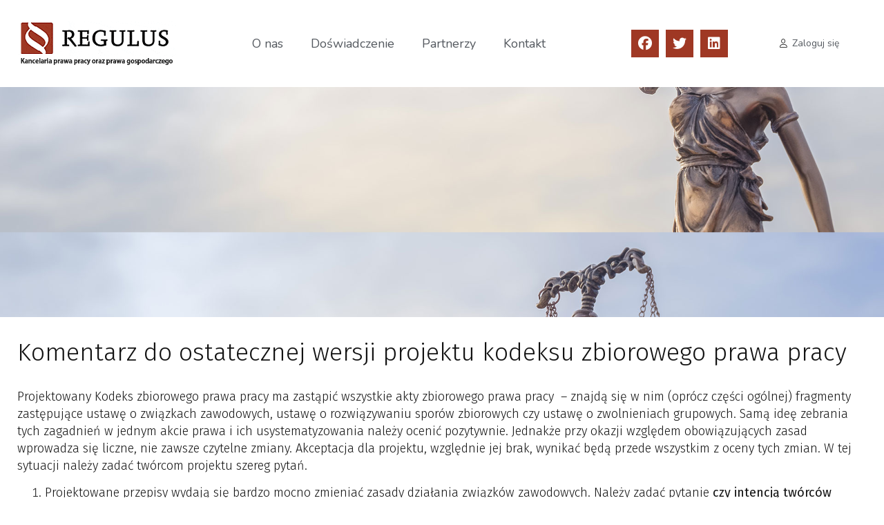

--- FILE ---
content_type: text/html; charset=UTF-8
request_url: https://www.kancelariaregulus.pl/2021/07/06/komentarz-do-ostatecznej-wersji-projektu-kodeksu-zbiorowego-prawa-pracy/
body_size: 26444
content:
<!doctype html>
<html lang="pl-PL" prefix="og: http://ogp.me/ns# fb: http://ogp.me/ns/fb#">
<head>
	<meta charset="UTF-8">
	<meta name="viewport" content="width=device-width, initial-scale=1">
	<link rel="profile" href="https://gmpg.org/xfn/11">
	<link rel="dns-prefetch" href="//cdn.hu-manity.co" />
		<!-- Cookie Compliance -->
		<script type="text/javascript">var huOptions = {"appID":"wwwkancelariareguluspl-0692701","currentLanguage":"pl","blocking":false,"globalCookie":false,"isAdmin":false,"privacyConsent":true,"forms":[]};</script>
		<script type="text/javascript" src="https://cdn.hu-manity.co/hu-banner.min.js"></script><title>Komentarz do ostatecznej wersji projektu kodeksu zbiorowego prawa pracy &#8211; Kancelaria Regulus</title><link rel="stylesheet" href="https://www.kancelariaregulus.pl/wp-content/cache/min/1/9366707bdabced54803059b6b9941cab.css" media="all" data-minify="1" />
<meta name='robots' content='max-image-preview:large' />
	<style>img:is([sizes="auto" i], [sizes^="auto," i]) { contain-intrinsic-size: 3000px 1500px }</style>
	<link rel='dns-prefetch' href='//www.kancelariaregulus.pl' />
<link rel="alternate" type="application/rss+xml" title="Kancelaria Regulus &raquo; Kanał z wpisami" href="https://www.kancelariaregulus.pl/feed/" />
<link rel="alternate" type="application/rss+xml" title="Kancelaria Regulus &raquo; Kanał z komentarzami" href="https://www.kancelariaregulus.pl/comments/feed/" />

<style id='global-styles-inline-css'>
:root{--wp--preset--aspect-ratio--square: 1;--wp--preset--aspect-ratio--4-3: 4/3;--wp--preset--aspect-ratio--3-4: 3/4;--wp--preset--aspect-ratio--3-2: 3/2;--wp--preset--aspect-ratio--2-3: 2/3;--wp--preset--aspect-ratio--16-9: 16/9;--wp--preset--aspect-ratio--9-16: 9/16;--wp--preset--color--black: #000000;--wp--preset--color--cyan-bluish-gray: #abb8c3;--wp--preset--color--white: #ffffff;--wp--preset--color--pale-pink: #f78da7;--wp--preset--color--vivid-red: #cf2e2e;--wp--preset--color--luminous-vivid-orange: #ff6900;--wp--preset--color--luminous-vivid-amber: #fcb900;--wp--preset--color--light-green-cyan: #7bdcb5;--wp--preset--color--vivid-green-cyan: #00d084;--wp--preset--color--pale-cyan-blue: #8ed1fc;--wp--preset--color--vivid-cyan-blue: #0693e3;--wp--preset--color--vivid-purple: #9b51e0;--wp--preset--gradient--vivid-cyan-blue-to-vivid-purple: linear-gradient(135deg,rgba(6,147,227,1) 0%,rgb(155,81,224) 100%);--wp--preset--gradient--light-green-cyan-to-vivid-green-cyan: linear-gradient(135deg,rgb(122,220,180) 0%,rgb(0,208,130) 100%);--wp--preset--gradient--luminous-vivid-amber-to-luminous-vivid-orange: linear-gradient(135deg,rgba(252,185,0,1) 0%,rgba(255,105,0,1) 100%);--wp--preset--gradient--luminous-vivid-orange-to-vivid-red: linear-gradient(135deg,rgba(255,105,0,1) 0%,rgb(207,46,46) 100%);--wp--preset--gradient--very-light-gray-to-cyan-bluish-gray: linear-gradient(135deg,rgb(238,238,238) 0%,rgb(169,184,195) 100%);--wp--preset--gradient--cool-to-warm-spectrum: linear-gradient(135deg,rgb(74,234,220) 0%,rgb(151,120,209) 20%,rgb(207,42,186) 40%,rgb(238,44,130) 60%,rgb(251,105,98) 80%,rgb(254,248,76) 100%);--wp--preset--gradient--blush-light-purple: linear-gradient(135deg,rgb(255,206,236) 0%,rgb(152,150,240) 100%);--wp--preset--gradient--blush-bordeaux: linear-gradient(135deg,rgb(254,205,165) 0%,rgb(254,45,45) 50%,rgb(107,0,62) 100%);--wp--preset--gradient--luminous-dusk: linear-gradient(135deg,rgb(255,203,112) 0%,rgb(199,81,192) 50%,rgb(65,88,208) 100%);--wp--preset--gradient--pale-ocean: linear-gradient(135deg,rgb(255,245,203) 0%,rgb(182,227,212) 50%,rgb(51,167,181) 100%);--wp--preset--gradient--electric-grass: linear-gradient(135deg,rgb(202,248,128) 0%,rgb(113,206,126) 100%);--wp--preset--gradient--midnight: linear-gradient(135deg,rgb(2,3,129) 0%,rgb(40,116,252) 100%);--wp--preset--font-size--small: 13px;--wp--preset--font-size--medium: 20px;--wp--preset--font-size--large: 36px;--wp--preset--font-size--x-large: 42px;--wp--preset--spacing--20: 0.44rem;--wp--preset--spacing--30: 0.67rem;--wp--preset--spacing--40: 1rem;--wp--preset--spacing--50: 1.5rem;--wp--preset--spacing--60: 2.25rem;--wp--preset--spacing--70: 3.38rem;--wp--preset--spacing--80: 5.06rem;--wp--preset--shadow--natural: 6px 6px 9px rgba(0, 0, 0, 0.2);--wp--preset--shadow--deep: 12px 12px 50px rgba(0, 0, 0, 0.4);--wp--preset--shadow--sharp: 6px 6px 0px rgba(0, 0, 0, 0.2);--wp--preset--shadow--outlined: 6px 6px 0px -3px rgba(255, 255, 255, 1), 6px 6px rgba(0, 0, 0, 1);--wp--preset--shadow--crisp: 6px 6px 0px rgba(0, 0, 0, 1);}:root { --wp--style--global--content-size: 800px;--wp--style--global--wide-size: 1200px; }:where(body) { margin: 0; }.wp-site-blocks > .alignleft { float: left; margin-right: 2em; }.wp-site-blocks > .alignright { float: right; margin-left: 2em; }.wp-site-blocks > .aligncenter { justify-content: center; margin-left: auto; margin-right: auto; }:where(.wp-site-blocks) > * { margin-block-start: 24px; margin-block-end: 0; }:where(.wp-site-blocks) > :first-child { margin-block-start: 0; }:where(.wp-site-blocks) > :last-child { margin-block-end: 0; }:root { --wp--style--block-gap: 24px; }:root :where(.is-layout-flow) > :first-child{margin-block-start: 0;}:root :where(.is-layout-flow) > :last-child{margin-block-end: 0;}:root :where(.is-layout-flow) > *{margin-block-start: 24px;margin-block-end: 0;}:root :where(.is-layout-constrained) > :first-child{margin-block-start: 0;}:root :where(.is-layout-constrained) > :last-child{margin-block-end: 0;}:root :where(.is-layout-constrained) > *{margin-block-start: 24px;margin-block-end: 0;}:root :where(.is-layout-flex){gap: 24px;}:root :where(.is-layout-grid){gap: 24px;}.is-layout-flow > .alignleft{float: left;margin-inline-start: 0;margin-inline-end: 2em;}.is-layout-flow > .alignright{float: right;margin-inline-start: 2em;margin-inline-end: 0;}.is-layout-flow > .aligncenter{margin-left: auto !important;margin-right: auto !important;}.is-layout-constrained > .alignleft{float: left;margin-inline-start: 0;margin-inline-end: 2em;}.is-layout-constrained > .alignright{float: right;margin-inline-start: 2em;margin-inline-end: 0;}.is-layout-constrained > .aligncenter{margin-left: auto !important;margin-right: auto !important;}.is-layout-constrained > :where(:not(.alignleft):not(.alignright):not(.alignfull)){max-width: var(--wp--style--global--content-size);margin-left: auto !important;margin-right: auto !important;}.is-layout-constrained > .alignwide{max-width: var(--wp--style--global--wide-size);}body .is-layout-flex{display: flex;}.is-layout-flex{flex-wrap: wrap;align-items: center;}.is-layout-flex > :is(*, div){margin: 0;}body .is-layout-grid{display: grid;}.is-layout-grid > :is(*, div){margin: 0;}body{padding-top: 0px;padding-right: 0px;padding-bottom: 0px;padding-left: 0px;}a:where(:not(.wp-element-button)){text-decoration: underline;}:root :where(.wp-element-button, .wp-block-button__link){background-color: #32373c;border-width: 0;color: #fff;font-family: inherit;font-size: inherit;line-height: inherit;padding: calc(0.667em + 2px) calc(1.333em + 2px);text-decoration: none;}.has-black-color{color: var(--wp--preset--color--black) !important;}.has-cyan-bluish-gray-color{color: var(--wp--preset--color--cyan-bluish-gray) !important;}.has-white-color{color: var(--wp--preset--color--white) !important;}.has-pale-pink-color{color: var(--wp--preset--color--pale-pink) !important;}.has-vivid-red-color{color: var(--wp--preset--color--vivid-red) !important;}.has-luminous-vivid-orange-color{color: var(--wp--preset--color--luminous-vivid-orange) !important;}.has-luminous-vivid-amber-color{color: var(--wp--preset--color--luminous-vivid-amber) !important;}.has-light-green-cyan-color{color: var(--wp--preset--color--light-green-cyan) !important;}.has-vivid-green-cyan-color{color: var(--wp--preset--color--vivid-green-cyan) !important;}.has-pale-cyan-blue-color{color: var(--wp--preset--color--pale-cyan-blue) !important;}.has-vivid-cyan-blue-color{color: var(--wp--preset--color--vivid-cyan-blue) !important;}.has-vivid-purple-color{color: var(--wp--preset--color--vivid-purple) !important;}.has-black-background-color{background-color: var(--wp--preset--color--black) !important;}.has-cyan-bluish-gray-background-color{background-color: var(--wp--preset--color--cyan-bluish-gray) !important;}.has-white-background-color{background-color: var(--wp--preset--color--white) !important;}.has-pale-pink-background-color{background-color: var(--wp--preset--color--pale-pink) !important;}.has-vivid-red-background-color{background-color: var(--wp--preset--color--vivid-red) !important;}.has-luminous-vivid-orange-background-color{background-color: var(--wp--preset--color--luminous-vivid-orange) !important;}.has-luminous-vivid-amber-background-color{background-color: var(--wp--preset--color--luminous-vivid-amber) !important;}.has-light-green-cyan-background-color{background-color: var(--wp--preset--color--light-green-cyan) !important;}.has-vivid-green-cyan-background-color{background-color: var(--wp--preset--color--vivid-green-cyan) !important;}.has-pale-cyan-blue-background-color{background-color: var(--wp--preset--color--pale-cyan-blue) !important;}.has-vivid-cyan-blue-background-color{background-color: var(--wp--preset--color--vivid-cyan-blue) !important;}.has-vivid-purple-background-color{background-color: var(--wp--preset--color--vivid-purple) !important;}.has-black-border-color{border-color: var(--wp--preset--color--black) !important;}.has-cyan-bluish-gray-border-color{border-color: var(--wp--preset--color--cyan-bluish-gray) !important;}.has-white-border-color{border-color: var(--wp--preset--color--white) !important;}.has-pale-pink-border-color{border-color: var(--wp--preset--color--pale-pink) !important;}.has-vivid-red-border-color{border-color: var(--wp--preset--color--vivid-red) !important;}.has-luminous-vivid-orange-border-color{border-color: var(--wp--preset--color--luminous-vivid-orange) !important;}.has-luminous-vivid-amber-border-color{border-color: var(--wp--preset--color--luminous-vivid-amber) !important;}.has-light-green-cyan-border-color{border-color: var(--wp--preset--color--light-green-cyan) !important;}.has-vivid-green-cyan-border-color{border-color: var(--wp--preset--color--vivid-green-cyan) !important;}.has-pale-cyan-blue-border-color{border-color: var(--wp--preset--color--pale-cyan-blue) !important;}.has-vivid-cyan-blue-border-color{border-color: var(--wp--preset--color--vivid-cyan-blue) !important;}.has-vivid-purple-border-color{border-color: var(--wp--preset--color--vivid-purple) !important;}.has-vivid-cyan-blue-to-vivid-purple-gradient-background{background: var(--wp--preset--gradient--vivid-cyan-blue-to-vivid-purple) !important;}.has-light-green-cyan-to-vivid-green-cyan-gradient-background{background: var(--wp--preset--gradient--light-green-cyan-to-vivid-green-cyan) !important;}.has-luminous-vivid-amber-to-luminous-vivid-orange-gradient-background{background: var(--wp--preset--gradient--luminous-vivid-amber-to-luminous-vivid-orange) !important;}.has-luminous-vivid-orange-to-vivid-red-gradient-background{background: var(--wp--preset--gradient--luminous-vivid-orange-to-vivid-red) !important;}.has-very-light-gray-to-cyan-bluish-gray-gradient-background{background: var(--wp--preset--gradient--very-light-gray-to-cyan-bluish-gray) !important;}.has-cool-to-warm-spectrum-gradient-background{background: var(--wp--preset--gradient--cool-to-warm-spectrum) !important;}.has-blush-light-purple-gradient-background{background: var(--wp--preset--gradient--blush-light-purple) !important;}.has-blush-bordeaux-gradient-background{background: var(--wp--preset--gradient--blush-bordeaux) !important;}.has-luminous-dusk-gradient-background{background: var(--wp--preset--gradient--luminous-dusk) !important;}.has-pale-ocean-gradient-background{background: var(--wp--preset--gradient--pale-ocean) !important;}.has-electric-grass-gradient-background{background: var(--wp--preset--gradient--electric-grass) !important;}.has-midnight-gradient-background{background: var(--wp--preset--gradient--midnight) !important;}.has-small-font-size{font-size: var(--wp--preset--font-size--small) !important;}.has-medium-font-size{font-size: var(--wp--preset--font-size--medium) !important;}.has-large-font-size{font-size: var(--wp--preset--font-size--large) !important;}.has-x-large-font-size{font-size: var(--wp--preset--font-size--x-large) !important;}
:root :where(.wp-block-pullquote){font-size: 1.5em;line-height: 1.6;}
</style>










<link rel='stylesheet' id='elementor-post-16-css' href='https://www.kancelariaregulus.pl/wp-content/uploads/elementor/css/post-16.css' media='all' />

<link rel='stylesheet' id='elementor-global-css' href='https://www.kancelariaregulus.pl/wp-content/uploads/elementor/css/global.css' media='all' />
<link rel='stylesheet' id='elementor-post-190-css' href='https://www.kancelariaregulus.pl/wp-content/uploads/elementor/css/post-190.css' media='all' />
<link rel='stylesheet' id='elementor-post-430-css' href='https://www.kancelariaregulus.pl/wp-content/uploads/elementor/css/post-430.css' media='all' />
<link rel='stylesheet' id='elementor-post-1475-css' href='https://www.kancelariaregulus.pl/wp-content/uploads/elementor/css/post-1475.css' media='all' />


<link rel='stylesheet' id='google-fonts-1-css' href='https://fonts.googleapis.com/css?family=Nunito%3A100%2C100italic%2C200%2C200italic%2C300%2C300italic%2C400%2C400italic%2C500%2C500italic%2C600%2C600italic%2C700%2C700italic%2C800%2C800italic%2C900%2C900italic%7CFira+Sans%3A100%2C100italic%2C200%2C200italic%2C300%2C300italic%2C400%2C400italic%2C500%2C500italic%2C600%2C600italic%2C700%2C700italic%2C800%2C800italic%2C900%2C900italic&#038;display=auto&#038;subset=latin-ext&#038;ver=6.8.2' media='all' />
<link rel="preconnect" href="https://fonts.gstatic.com/" crossorigin><!--n2css--><!--n2js--><script src="https://www.kancelariaregulus.pl/wp-includes/js/jquery/jquery.min.js" id="jquery-core-js"></script>

<link rel="canonical" href="https://www.kancelariaregulus.pl/2021/07/06/komentarz-do-ostatecznej-wersji-projektu-kodeksu-zbiorowego-prawa-pracy/" />
<link rel="alternate" title="oEmbed (JSON)" type="application/json+oembed" href="https://www.kancelariaregulus.pl/wp-json/oembed/1.0/embed?url=https%3A%2F%2Fwww.kancelariaregulus.pl%2F2021%2F07%2F06%2Fkomentarz-do-ostatecznej-wersji-projektu-kodeksu-zbiorowego-prawa-pracy%2F" />
<link rel="alternate" title="oEmbed (XML)" type="text/xml+oembed" href="https://www.kancelariaregulus.pl/wp-json/oembed/1.0/embed?url=https%3A%2F%2Fwww.kancelariaregulus.pl%2F2021%2F07%2F06%2Fkomentarz-do-ostatecznej-wersji-projektu-kodeksu-zbiorowego-prawa-pracy%2F&#038;format=xml" />
<!-- start Simple Custom CSS and JS -->
<style>
.eael-post-list-content { justify-content: start !important; }
</style>
<!-- end Simple Custom CSS and JS -->
<!-- start Simple Custom CSS and JS -->
<style>
.elementor-column-gap-default > .elementor-column > .elementor-element-populated {
    padding: 0px 10px !important;
}</style>
<!-- end Simple Custom CSS and JS -->
<!-- start Simple Custom CSS and JS -->
<style>
a.link, .podstrona a { text-decoration:underline; }</style>
<!-- end Simple Custom CSS and JS -->
<!-- start Simple Custom CSS and JS -->
<style>
.elementor-social-icon {
    color: #fff !important;
}</style>
<!-- end Simple Custom CSS and JS -->
<style id="essential-blocks-global-styles">
            :root {
                --eb-global-primary-color: #101828;
--eb-global-secondary-color: #475467;
--eb-global-tertiary-color: #98A2B3;
--eb-global-text-color: #475467;
--eb-global-heading-color: #1D2939;
--eb-global-link-color: #abb8c3;
--eb-global-background-color: #F9FAFB;
--eb-global-button-text-color: #FFFFFF;
--eb-global-button-background-color: #101828;
--eb-gradient-primary-color: linear-gradient(90deg, hsla(259, 84%, 78%, 1) 0%, hsla(206, 67%, 75%, 1) 100%);
--eb-gradient-secondary-color: linear-gradient(90deg, hsla(18, 76%, 85%, 1) 0%, hsla(203, 69%, 84%, 1) 100%);
--eb-gradient-tertiary-color: linear-gradient(90deg, hsla(248, 21%, 15%, 1) 0%, hsla(250, 14%, 61%, 1) 100%);
--eb-gradient-background-color: linear-gradient(90deg, rgb(250, 250, 250) 0%, rgb(233, 233, 233) 49%, rgb(244, 243, 243) 100%);

                --eb-tablet-breakpoint: 1024px;
--eb-mobile-breakpoint: 767px;

            }
            
            
        </style><!-- Analytics by WP Statistics - https://wp-statistics.com -->
<meta name="generator" content="Elementor 3.24.3; features: additional_custom_breakpoints; settings: css_print_method-external, google_font-enabled, font_display-auto">
			<style>
				.e-con.e-parent:nth-of-type(n+4):not(.e-lazyloaded):not(.e-no-lazyload),
				.e-con.e-parent:nth-of-type(n+4):not(.e-lazyloaded):not(.e-no-lazyload) * {
					background-image: none !important;
				}
				@media screen and (max-height: 1024px) {
					.e-con.e-parent:nth-of-type(n+3):not(.e-lazyloaded):not(.e-no-lazyload),
					.e-con.e-parent:nth-of-type(n+3):not(.e-lazyloaded):not(.e-no-lazyload) * {
						background-image: none !important;
					}
				}
				@media screen and (max-height: 640px) {
					.e-con.e-parent:nth-of-type(n+2):not(.e-lazyloaded):not(.e-no-lazyload),
					.e-con.e-parent:nth-of-type(n+2):not(.e-lazyloaded):not(.e-no-lazyload) * {
						background-image: none !important;
					}
				}
			</style>
			<link rel="icon" href="https://www.kancelariaregulus.pl/wp-content/uploads/2021/06/regulusfav.jpg" sizes="32x32" />
<link rel="icon" href="https://www.kancelariaregulus.pl/wp-content/uploads/2021/06/regulusfav.jpg" sizes="192x192" />
<link rel="apple-touch-icon" href="https://www.kancelariaregulus.pl/wp-content/uploads/2021/06/regulusfav.jpg" />
<meta name="msapplication-TileImage" content="https://www.kancelariaregulus.pl/wp-content/uploads/2021/06/regulusfav.jpg" />

<!-- START - Open Graph and Twitter Card Tags 3.3.5 -->
 <!-- Facebook Open Graph -->
  <meta property="og:locale" content="pl_PL"/>
  <meta property="og:site_name" content="Kancelaria Regulus"/>
  <meta property="og:title" content="Komentarz do ostatecznej wersji projektu kodeksu zbiorowego prawa pracy"/>
  <meta property="og:url" content="https://www.kancelariaregulus.pl/2021/07/06/komentarz-do-ostatecznej-wersji-projektu-kodeksu-zbiorowego-prawa-pracy/"/>
  <meta property="og:type" content="article"/>
  <meta property="og:description" content="Projektowany Kodeks zbiorowego prawa pracy ma zastąpić wszystkie akty zbiorowego prawa pracy  - znajdą się w nim (oprócz części ogólnej) fragmenty zastępujące ustawę o związkach zawodowych, ustawę o rozwiązywaniu sporów zbiorowych czy ustawę o zwolnieniach grupowych. Samą ideę zebrania tych zagadnie"/>
  <meta property="og:image" content="https://www.kancelariaregulus.pl/wp-content/uploads/2021/07/x13.jpg"/>
  <meta property="og:image:url" content="https://www.kancelariaregulus.pl/wp-content/uploads/2021/07/x13.jpg"/>
  <meta property="og:image:secure_url" content="https://www.kancelariaregulus.pl/wp-content/uploads/2021/07/x13.jpg"/>
  <meta property="article:published_time" content="2021-07-06T11:14:31+02:00"/>
  <meta property="article:modified_time" content="2021-08-09T12:30:34+02:00" />
  <meta property="og:updated_time" content="2021-08-09T12:30:34+02:00" />
  <meta property="article:section" content="Zmiany w prawie pracy"/>
 <!-- Google+ / Schema.org -->
  <meta itemprop="name" content="Komentarz do ostatecznej wersji projektu kodeksu zbiorowego prawa pracy"/>
  <meta itemprop="headline" content="Komentarz do ostatecznej wersji projektu kodeksu zbiorowego prawa pracy"/>
  <meta itemprop="description" content="Projektowany Kodeks zbiorowego prawa pracy ma zastąpić wszystkie akty zbiorowego prawa pracy  - znajdą się w nim (oprócz części ogólnej) fragmenty zastępujące ustawę o związkach zawodowych, ustawę o rozwiązywaniu sporów zbiorowych czy ustawę o zwolnieniach grupowych. Samą ideę zebrania tych zagadnie"/>
  <meta itemprop="image" content="https://www.kancelariaregulus.pl/wp-content/uploads/2021/07/x13.jpg"/>
  <meta itemprop="datePublished" content="2021-07-06"/>
  <meta itemprop="dateModified" content="2021-08-09T12:30:34+02:00" />
  <meta itemprop="author" content="pronet"/>
  <!--<meta itemprop="publisher" content="Kancelaria Regulus"/>--> <!-- To solve: The attribute publisher.itemtype has an invalid value -->
 <!-- Twitter Cards -->
  <meta name="twitter:title" content="Komentarz do ostatecznej wersji projektu kodeksu zbiorowego prawa pracy"/>
  <meta name="twitter:url" content="https://www.kancelariaregulus.pl/2021/07/06/komentarz-do-ostatecznej-wersji-projektu-kodeksu-zbiorowego-prawa-pracy/"/>
  <meta name="twitter:description" content="Projektowany Kodeks zbiorowego prawa pracy ma zastąpić wszystkie akty zbiorowego prawa pracy  - znajdą się w nim (oprócz części ogólnej) fragmenty zastępujące ustawę o związkach zawodowych, ustawę o rozwiązywaniu sporów zbiorowych czy ustawę o zwolnieniach grupowych. Samą ideę zebrania tych zagadnie"/>
  <meta name="twitter:image" content="https://www.kancelariaregulus.pl/wp-content/uploads/2021/07/x13.jpg"/>
  <meta name="twitter:card" content="summary_large_image"/>
 <!-- SEO -->
 <!-- Misc. tags -->
 <!-- is_singular -->
<!-- END - Open Graph and Twitter Card Tags 3.3.5 -->
	
<noscript><style id="rocket-lazyload-nojs-css">.rll-youtube-player, [data-lazy-src]{display:none !important;}</style></noscript></head>
<body class="wp-singular post-template-default single single-post postid-693 single-format-standard wp-custom-logo wp-embed-responsive wp-theme-hello-elementor cookies-not-set eio-default hello-elementor-default elementor-default elementor-kit-16 elementor-page-1475">


<a class="skip-link screen-reader-text" href="#content">Przejdź do treści</a>

		<div data-elementor-type="header" data-elementor-id="190" class="elementor elementor-190 elementor-location-header" data-elementor-post-type="elementor_library">
					<div class="elementor-section-wrap">
								<section data-particle_enable="false" data-particle-mobile-disabled="false" class="elementor-section elementor-top-section elementor-element elementor-element-6299a04 elementor-section-boxed elementor-section-height-default elementor-section-height-default" data-id="6299a04" data-element_type="section">
						<div class="elementor-container elementor-column-gap-default">
					<div class="elementor-column elementor-col-25 elementor-top-column elementor-element elementor-element-396edfe" data-id="396edfe" data-element_type="column">
			<div class="elementor-widget-wrap elementor-element-populated">
						<div class="elementor-element elementor-element-27f1353 elementor-widget elementor-widget-theme-site-logo elementor-widget-image" data-id="27f1353" data-element_type="widget" data-widget_type="theme-site-logo.default">
				<div class="elementor-widget-container">
								<div class="elementor-image">
								<a href="https://www.kancelariaregulus.pl">
			<img fetchpriority="high" width="420" height="120" src="data:image/svg+xml,%3Csvg%20xmlns='http://www.w3.org/2000/svg'%20viewBox='0%200%20420%20120'%3E%3C/svg%3E" class="attachment-full size-full wp-image-968" alt="" data-lazy-src="https://www.kancelariaregulus.pl/wp-content/uploads/2021/07/cropped-cropped-regulus-logo-new2.gif" /><noscript><img fetchpriority="high" width="420" height="120" src="https://www.kancelariaregulus.pl/wp-content/uploads/2021/07/cropped-cropped-regulus-logo-new2.gif" class="attachment-full size-full wp-image-968" alt="" /></noscript>				</a>
										</div>
						</div>
				</div>
					</div>
		</div>
				<div class="elementor-column elementor-col-25 elementor-top-column elementor-element elementor-element-8e6b09f" data-id="8e6b09f" data-element_type="column">
			<div class="elementor-widget-wrap elementor-element-populated">
						<div class="elementor-element elementor-element-7f0c22c elementor-nav-menu__align-center elementor-nav-menu__text-align-center elementor-nav-menu--dropdown-tablet elementor-nav-menu--toggle elementor-nav-menu--burger elementor-widget elementor-widget-nav-menu" data-id="7f0c22c" data-element_type="widget" data-settings="{&quot;layout&quot;:&quot;horizontal&quot;,&quot;submenu_icon&quot;:{&quot;value&quot;:&quot;&lt;i class=\&quot;fas fa-caret-down\&quot;&gt;&lt;\/i&gt;&quot;,&quot;library&quot;:&quot;fa-solid&quot;},&quot;toggle&quot;:&quot;burger&quot;}" data-widget_type="nav-menu.default">
				<div class="elementor-widget-container">
						<nav class="elementor-nav-menu--main elementor-nav-menu__container elementor-nav-menu--layout-horizontal e--pointer-none">
				<ul id="menu-1-7f0c22c" class="elementor-nav-menu"><li class="menu-item menu-item-type-post_type menu-item-object-page menu-item-246"><a href="https://www.kancelariaregulus.pl/o-nas/" class="elementor-item">O nas</a></li>
<li class="menu-item menu-item-type-post_type menu-item-object-page menu-item-236"><a href="https://www.kancelariaregulus.pl/doswiadczenie/" class="elementor-item">Doświadczenie</a></li>
<li class="menu-item menu-item-type-post_type menu-item-object-page menu-item-247"><a href="https://www.kancelariaregulus.pl/partnerzy/" class="elementor-item">Partnerzy</a></li>
<li class="menu-item menu-item-type-post_type menu-item-object-page menu-item-238"><a href="https://www.kancelariaregulus.pl/kontakt/" class="elementor-item">Kontakt</a></li>
</ul>			</nav>
					<div class="elementor-menu-toggle" role="button" tabindex="0" aria-label="Menu Toggle" aria-expanded="false">
			<i aria-hidden="true" role="presentation" class="elementor-menu-toggle__icon--open eicon-menu-bar"></i><i aria-hidden="true" role="presentation" class="elementor-menu-toggle__icon--close eicon-close"></i>			<span class="elementor-screen-only">Menu</span>
		</div>
					<nav class="elementor-nav-menu--dropdown elementor-nav-menu__container" aria-hidden="true">
				<ul id="menu-2-7f0c22c" class="elementor-nav-menu"><li class="menu-item menu-item-type-post_type menu-item-object-page menu-item-246"><a href="https://www.kancelariaregulus.pl/o-nas/" class="elementor-item" tabindex="-1">O nas</a></li>
<li class="menu-item menu-item-type-post_type menu-item-object-page menu-item-236"><a href="https://www.kancelariaregulus.pl/doswiadczenie/" class="elementor-item" tabindex="-1">Doświadczenie</a></li>
<li class="menu-item menu-item-type-post_type menu-item-object-page menu-item-247"><a href="https://www.kancelariaregulus.pl/partnerzy/" class="elementor-item" tabindex="-1">Partnerzy</a></li>
<li class="menu-item menu-item-type-post_type menu-item-object-page menu-item-238"><a href="https://www.kancelariaregulus.pl/kontakt/" class="elementor-item" tabindex="-1">Kontakt</a></li>
</ul>			</nav>
				</div>
				</div>
					</div>
		</div>
				<div class="elementor-column elementor-col-25 elementor-top-column elementor-element elementor-element-4419877" data-id="4419877" data-element_type="column">
			<div class="elementor-widget-wrap elementor-element-populated">
						<div class="elementor-element elementor-element-c994f21 elementor-shape-square bg-white elementor-grid-0 e-grid-align-center elementor-widget elementor-widget-social-icons" data-id="c994f21" data-element_type="widget" data-widget_type="social-icons.default">
				<div class="elementor-widget-container">
					<div class="elementor-social-icons-wrapper elementor-grid">
							<span class="elementor-grid-item">
					<a class="elementor-icon elementor-social-icon elementor-social-icon-facebook elementor-repeater-item-34d6b9e" href="https://www.facebook.com/KancelariaRegulus/" target="_blank">
						<span class="elementor-screen-only">Facebook</span>
						<i class="fab fa-facebook"></i>					</a>
				</span>
							<span class="elementor-grid-item">
					<a class="elementor-icon elementor-social-icon elementor-social-icon-twitter elementor-repeater-item-59d5dc9" href="https://twitter.com/KancRegulus" target="_blank">
						<span class="elementor-screen-only">Twitter</span>
						<i class="fab fa-twitter"></i>					</a>
				</span>
							<span class="elementor-grid-item">
					<a class="elementor-icon elementor-social-icon elementor-social-icon-linkedin elementor-repeater-item-e9c9fd2" href="https://www.linkedin.com/in/marcin-szymanek-40530015b/" target="_blank">
						<span class="elementor-screen-only">Linkedin</span>
						<i class="fab fa-linkedin"></i>					</a>
				</span>
					</div>
				</div>
				</div>
					</div>
		</div>
				<div class="elementor-column elementor-col-25 elementor-top-column elementor-element elementor-element-b6c17c1" data-id="b6c17c1" data-element_type="column">
			<div class="elementor-widget-wrap elementor-element-populated">
						<div class="elementor-element elementor-element-eb2363f elementor-align-center elementor-icon-list--layout-traditional elementor-list-item-link-full_width elementor-widget elementor-widget-icon-list" data-id="eb2363f" data-element_type="widget" data-widget_type="icon-list.default">
				<div class="elementor-widget-container">
					<ul class="elementor-icon-list-items">
							<li class="elementor-icon-list-item">
											<a href="/wp-admin/">

												<span class="elementor-icon-list-icon">
							<i aria-hidden="true" class="fal fa-user"></i>						</span>
										<span class="elementor-icon-list-text">Zaloguj się</span>
											</a>
									</li>
						</ul>
				</div>
				</div>
					</div>
		</div>
					</div>
		</section>
				<section data-particle_enable="false" data-particle-mobile-disabled="false" class="elementor-section elementor-top-section elementor-element elementor-element-cdf717c elementor-hidden-desktop elementor-hidden-tablet elementor-hidden-phone elementor-section-boxed elementor-section-height-default elementor-section-height-default" data-id="cdf717c" data-element_type="section">
						<div class="elementor-container elementor-column-gap-default">
					<div class="elementor-column elementor-col-20 elementor-top-column elementor-element elementor-element-dc7111d" data-id="dc7111d" data-element_type="column">
			<div class="elementor-widget-wrap elementor-element-populated">
						<div class="elementor-element elementor-element-1419a45 elementor-widget elementor-widget-image" data-id="1419a45" data-element_type="widget" data-widget_type="image.default">
				<div class="elementor-widget-container">
														<a href="#">
							<img width="800" height="627" src="data:image/svg+xml,%3Csvg%20xmlns='http://www.w3.org/2000/svg'%20viewBox='0%200%20800%20627'%3E%3C/svg%3E" class="elementor-animation-grow attachment-large size-large wp-image-268" alt="" data-lazy-srcset="https://www.kancelariaregulus.pl/wp-content/uploads/2021/06/regulus01.jpg 1021w, https://www.kancelariaregulus.pl/wp-content/uploads/2021/06/regulus01-300x235.jpg 300w, https://www.kancelariaregulus.pl/wp-content/uploads/2021/06/regulus01-768x602.jpg 768w" data-lazy-sizes="(max-width: 800px) 100vw, 800px" data-lazy-src="https://www.kancelariaregulus.pl/wp-content/uploads/2021/06/regulus01.jpg" /><noscript><img width="800" height="627" src="https://www.kancelariaregulus.pl/wp-content/uploads/2021/06/regulus01.jpg" class="elementor-animation-grow attachment-large size-large wp-image-268" alt="" srcset="https://www.kancelariaregulus.pl/wp-content/uploads/2021/06/regulus01.jpg 1021w, https://www.kancelariaregulus.pl/wp-content/uploads/2021/06/regulus01-300x235.jpg 300w, https://www.kancelariaregulus.pl/wp-content/uploads/2021/06/regulus01-768x602.jpg 768w" sizes="(max-width: 800px) 100vw, 800px" /></noscript>								</a>
													</div>
				</div>
					</div>
		</div>
				<div class="elementor-column elementor-col-20 elementor-top-column elementor-element elementor-element-01a3a11" data-id="01a3a11" data-element_type="column">
			<div class="elementor-widget-wrap elementor-element-populated">
						<div class="elementor-element elementor-element-599d678 elementor-widget elementor-widget-image" data-id="599d678" data-element_type="widget" data-widget_type="image.default">
				<div class="elementor-widget-container">
														<a href="#">
							<img width="800" height="560" src="data:image/svg+xml,%3Csvg%20xmlns='http://www.w3.org/2000/svg'%20viewBox='0%200%20800%20560'%3E%3C/svg%3E" class="elementor-animation-grow attachment-large size-large wp-image-269" alt="" data-lazy-srcset="https://www.kancelariaregulus.pl/wp-content/uploads/2021/06/regulus02-1024x717.jpg 1024w, https://www.kancelariaregulus.pl/wp-content/uploads/2021/06/regulus02-300x210.jpg 300w, https://www.kancelariaregulus.pl/wp-content/uploads/2021/06/regulus02-768x538.jpg 768w, https://www.kancelariaregulus.pl/wp-content/uploads/2021/06/regulus02.jpg 1143w" data-lazy-sizes="(max-width: 800px) 100vw, 800px" data-lazy-src="https://www.kancelariaregulus.pl/wp-content/uploads/2021/06/regulus02-1024x717.jpg" /><noscript><img loading="lazy" width="800" height="560" src="https://www.kancelariaregulus.pl/wp-content/uploads/2021/06/regulus02-1024x717.jpg" class="elementor-animation-grow attachment-large size-large wp-image-269" alt="" srcset="https://www.kancelariaregulus.pl/wp-content/uploads/2021/06/regulus02-1024x717.jpg 1024w, https://www.kancelariaregulus.pl/wp-content/uploads/2021/06/regulus02-300x210.jpg 300w, https://www.kancelariaregulus.pl/wp-content/uploads/2021/06/regulus02-768x538.jpg 768w, https://www.kancelariaregulus.pl/wp-content/uploads/2021/06/regulus02.jpg 1143w" sizes="(max-width: 800px) 100vw, 800px" /></noscript>								</a>
													</div>
				</div>
					</div>
		</div>
				<div class="elementor-column elementor-col-20 elementor-top-column elementor-element elementor-element-e252efb" data-id="e252efb" data-element_type="column">
			<div class="elementor-widget-wrap elementor-element-populated">
						<div class="elementor-element elementor-element-6056a78 elementor-widget elementor-widget-image" data-id="6056a78" data-element_type="widget" data-widget_type="image.default">
				<div class="elementor-widget-container">
														<a href="#">
							<img src="data:image/svg+xml,%3Csvg%20xmlns='http://www.w3.org/2000/svg'%20viewBox='0%200%200%200'%3E%3C/svg%3E" title="" alt="" class="elementor-animation-grow" data-lazy-src="https://kancelariaregulus.pronet.top/wp-content/uploads/2021/06/regulus04.jpg" /><noscript><img src="https://kancelariaregulus.pronet.top/wp-content/uploads/2021/06/regulus04.jpg" title="" alt="" class="elementor-animation-grow" loading="lazy" /></noscript>								</a>
													</div>
				</div>
					</div>
		</div>
				<div class="elementor-column elementor-col-20 elementor-top-column elementor-element elementor-element-4944e8c" data-id="4944e8c" data-element_type="column">
			<div class="elementor-widget-wrap elementor-element-populated">
						<div class="elementor-element elementor-element-e026de2 elementor-widget elementor-widget-image" data-id="e026de2" data-element_type="widget" data-widget_type="image.default">
				<div class="elementor-widget-container">
														<a href="#">
							<img width="800" height="380" src="data:image/svg+xml,%3Csvg%20xmlns='http://www.w3.org/2000/svg'%20viewBox='0%200%20800%20380'%3E%3C/svg%3E" class="attachment-large size-large wp-image-270" alt="" data-lazy-srcset="https://www.kancelariaregulus.pl/wp-content/uploads/2021/06/regulus03-1024x486.jpg 1024w, https://www.kancelariaregulus.pl/wp-content/uploads/2021/06/regulus03-300x143.jpg 300w, https://www.kancelariaregulus.pl/wp-content/uploads/2021/06/regulus03-768x365.jpg 768w, https://www.kancelariaregulus.pl/wp-content/uploads/2021/06/regulus03.jpg 1200w" data-lazy-sizes="(max-width: 800px) 100vw, 800px" data-lazy-src="https://www.kancelariaregulus.pl/wp-content/uploads/2021/06/regulus03-1024x486.jpg" /><noscript><img loading="lazy" width="800" height="380" src="https://www.kancelariaregulus.pl/wp-content/uploads/2021/06/regulus03-1024x486.jpg" class="attachment-large size-large wp-image-270" alt="" srcset="https://www.kancelariaregulus.pl/wp-content/uploads/2021/06/regulus03-1024x486.jpg 1024w, https://www.kancelariaregulus.pl/wp-content/uploads/2021/06/regulus03-300x143.jpg 300w, https://www.kancelariaregulus.pl/wp-content/uploads/2021/06/regulus03-768x365.jpg 768w, https://www.kancelariaregulus.pl/wp-content/uploads/2021/06/regulus03.jpg 1200w" sizes="(max-width: 800px) 100vw, 800px" /></noscript>								</a>
													</div>
				</div>
					</div>
		</div>
				<div class="elementor-column elementor-col-20 elementor-top-column elementor-element elementor-element-2824462" data-id="2824462" data-element_type="column">
			<div class="elementor-widget-wrap elementor-element-populated">
						<div class="elementor-element elementor-element-1d32e26 elementor-widget elementor-widget-image" data-id="1d32e26" data-element_type="widget" data-widget_type="image.default">
				<div class="elementor-widget-container">
														<a href="#">
							<img src="data:image/svg+xml,%3Csvg%20xmlns='http://www.w3.org/2000/svg'%20viewBox='0%200%200%200'%3E%3C/svg%3E" title="" alt="" class="elementor-animation-grow" data-lazy-src="https://kancelariaregulus.pronet.top/wp-content/uploads/2021/06/regulus05.jpg" /><noscript><img src="https://kancelariaregulus.pronet.top/wp-content/uploads/2021/06/regulus05.jpg" title="" alt="" class="elementor-animation-grow" loading="lazy" /></noscript>								</a>
													</div>
				</div>
					</div>
		</div>
					</div>
		</section>
							</div>
				</div>
				<div data-elementor-type="single-post" data-elementor-id="1475" class="elementor elementor-1475 elementor-location-single post-693 post type-post status-publish format-standard has-post-thumbnail hentry category-zmiany-w-prawie-pracy" data-elementor-post-type="elementor_library">
					<div class="elementor-section-wrap">
								<section data-particle_enable="false" data-particle-mobile-disabled="false" class="elementor-section elementor-top-section elementor-element elementor-element-af4772e elementor-section-height-min-height elementor-section-content-middle elementor-section-stretched elementor-section-boxed elementor-section-height-default elementor-section-items-middle" data-id="af4772e" data-element_type="section" data-settings="{&quot;background_background&quot;:&quot;classic&quot;,&quot;stretch_section&quot;:&quot;section-stretched&quot;}">
						<div class="elementor-container elementor-column-gap-no">
					<div class="elementor-column elementor-col-50 elementor-top-column elementor-element elementor-element-3ced612" data-id="3ced612" data-element_type="column">
			<div class="elementor-widget-wrap">
							</div>
		</div>
				<div class="elementor-column elementor-col-50 elementor-top-column elementor-element elementor-element-4a97d2f" data-id="4a97d2f" data-element_type="column">
			<div class="elementor-widget-wrap">
							</div>
		</div>
					</div>
		</section>
				<section data-particle_enable="false" data-particle-mobile-disabled="false" class="elementor-section elementor-top-section elementor-element elementor-element-02e2639 elementor-section-boxed elementor-section-height-default elementor-section-height-default" data-id="02e2639" data-element_type="section">
						<div class="elementor-container elementor-column-gap-default">
					<div class="elementor-column elementor-col-100 elementor-top-column elementor-element elementor-element-d71654c" data-id="d71654c" data-element_type="column">
			<div class="elementor-widget-wrap elementor-element-populated">
						<div class="elementor-element elementor-element-11aab1a elementor-widget elementor-widget-heading" data-id="11aab1a" data-element_type="widget" data-widget_type="heading.default">
				<div class="elementor-widget-container">
			<h2 class="elementor-heading-title elementor-size-default">Komentarz do ostatecznej wersji projektu kodeksu zbiorowego prawa pracy</h2>		</div>
				</div>
					</div>
		</div>
					</div>
		</section>
				<section data-particle_enable="false" data-particle-mobile-disabled="false" class="elementor-section elementor-top-section elementor-element elementor-element-0f00e9b elementor-section-boxed elementor-section-height-default elementor-section-height-default" data-id="0f00e9b" data-element_type="section">
						<div class="elementor-container elementor-column-gap-default">
					<div class="elementor-column elementor-col-100 elementor-top-column elementor-element elementor-element-800b02f" data-id="800b02f" data-element_type="column">
			<div class="elementor-widget-wrap elementor-element-populated">
						<div class="elementor-element elementor-element-32696a9 elementor-widget elementor-widget-theme-post-content" data-id="32696a9" data-element_type="widget" data-widget_type="theme-post-content.default">
				<div class="elementor-widget-container">
			
<p>Projektowany Kodeks zbiorowego prawa pracy ma zastąpić wszystkie akty zbiorowego prawa pracy&nbsp; &#8211; znajdą się w nim (oprócz części ogólnej) fragmenty zastępujące ustawę o związkach zawodowych, ustawę o rozwiązywaniu sporów zbiorowych czy ustawę o zwolnieniach grupowych. Samą ideę zebrania tych zagadnień w jednym akcie prawa i ich usystematyzowania należy ocenić pozytywnie. Jednakże przy okazji względem obowiązujących zasad wprowadza się liczne, nie zawsze czytelne zmiany. Akceptacja dla projektu, względnie jej brak, wynikać będą przede wszystkim z oceny tych zmian. W tej sytuacji należy zadać twórcom projektu szereg pytań.</p>



<ol class="wp-block-list"><li>Projektowane przepisy wydają się bardzo mocno zmieniać zasady działania związków zawodowych. Należy zadać pytanie <strong>czy intencją twórców projektu jest oderwanie struktury związków zawodowych od zakładów pracy ?</strong> Z treści uzasadnienia projektu wynika, że zdecydowanie tak, a zatem nasze stanowisko musi być negatywne.</li><li><strong>Przedstawicielstwo związkowe – jak należy rozumieć to pojęcie?</strong> Projekt zawiera dwie niespójne definicje (art. 3 §2 oraz art. 26). Będzie to rodzić konflikty i wątpliwości (zob. pyt. 4). Brak rozwiązania tego problemu stanowi argument przeciwko projektowi.</li><li><strong><u>Jak – zdaniem projektodawców &#8211; ma wyglądać po zmianach ruch związkowy w Polsce? </u></strong>Z przepisów i uzasadnienia wynika, że kształt struktur związkowych ma być zupełnie swobodny (art. 15 § 1 i art. 26), a jednocześnie z konkretnych przyjętych dany związek rozwiązań nic nie będzie wynikać, jako że struktury będą oderwane od zakładów pracy. Znika dotychczasowe pojęcie zakładowej organizacji związkowej (termin zostaje, ale ma inne znaczenie), znikają międzyzakładowe organizacje związkowe, nie wiadomo jak rozumieć pojęcie ponadzakładowej organizacji związkowej. Związki zawodowe czekają ogromne zmiany, i należy się obawiać że skuteczność ich działania obniży się.</li><li><strong>W jaki sposób będzie określane kto jest przedstawicielstwem związkowym w konkretnym przypadku?</strong> 26 wymienia w jednym rzędzie „<em>związki zawodowe, federacje i konfederacje związków zawodowych oraz ich wewnętrzne struktury organizacyjne posiadające kompetencje do reprezentowania pracowników, wspólne reprezentacje związków zawodowych, federacji lub konfederacji związków zawodowych, a także zakładowe przedstawicielstwo związkowe”.</em> Na poziomie danego zakładu pracy obecne mogą być różne rodzaje przedstawicielstwa – przykładowo jeżeli jest tam obecna wewnętrzna (statutowa) struktura związku należącego do federacji, to przedstawicielstwem może być ta struktura, sam związek oraz federacja. Brak jasnych kryteriów stanowi silny argument przeciwko projektowi.</li><li><strong>Na czym będzie polegała łączność związku z pracodawcą/zakładem pracy? </strong>Wydaje się, że wyłącznie z faktu zrzeszania zatrudnionych tam pracowników (wyjątkowo tylko z faktu istnienia zakładowej organizacji związkowej). Brak jasnych kryteriów stanowi silny argument przeciwko projektowi.</li><li><strong>Czy projekt przewiduje istnienie międzyzakładowych organizacji związkowych?</strong> Z uzasadnienia projektu jednoznacznie wynika, że ta forma działalności związkowej ma zniknąć. Jednocześnie wydawać się może, że w warunkach zupełnej swobody kształtowania swoich struktur przez związki zawodowe możliwe będzie powołanie czegoś podobnego do obecnej działalności międzyzakładowej. Jednakże z faktu bycia taką organizacją nie będzie nic wynikać – w praktyce organizacja taka będzie po prostu związkiem o jednolitym zarządzie uprawnionym do powołania osobnego delegata w każdym zakładzie pracy. W przypadku przekroczenia progu reprezentatywności taka organizacja międzyzakładowa będzie mogła utworzyć zakładową organizację związkową zaopatrzoną we własny zarząd. W takim przypadku struktura stanie się mocno nieczytelna. Takie rozwiązanie jest nie do zaakceptowania.</li><li><strong>Czym są ponadzakładowe organizacje związkowe</strong>? W projekcie nie ma definicji ponadzakładowej organizacji związkowej. Jest to pojęcie bardzo ważne dla funkcjonowania przepisów o układach zbiorowych. Wydaje się, że ponadzakładowa organizacja związkowa nie jest odmianą organizacji zakładowej, lecz czymś zupełnie innym – jakimkolwiek tworem związkowym obejmującym więcej niż jeden zakład pracy (zob. art. 29 § 1). Organizacja ponadzakładowa może przy tym obejmować zakłady w których nie ma zakładowych organizacji związkowych – w takim przypadku będzie w nich działała w oparciu o delegatów. Organizacja ponadzakładowa może być zarówno związkiem zawodowym (zapewne będzie wtedy nieco przypominać obecne międzyzakładowe związki zawodowe), jak i federacją albo konfederacją związków. Rozwiązanie to, jako nieczytelne, należy ocenić krytycznie.</li><li><strong>Dlaczego projekt zakłada, że związek zawodowy powstaje dopiero z chwilą rejestracji (art. 31)? </strong>Obecnie związek powstaje z chwilą podjęcia uchwały o jego utworzeniu, do momentu rejestracji może upłynąć wiele miesięcy w czasie których związek niezarejestrowany nie będzie mógł działać. Dodatkowo ochrona członków komitetu założycielskiego to tylko 6 miesięcy (art. 50 § 8), co przy obecnej niewydolności KRS może nie wystarczyć na rejestrację. Rozwiązanie to należy ocenić krytycznie.</li><li><strong>Dlaczego w fazie rejestracji związek może reprezentować tylko komitet założycielski (art. 33 § 1)? </strong>Inne osoby prawne może reprezentować w tej fazie zarząd (por. art. 12 ust. 1 prawa o stowarzyszeniach, art. 164 § 1 i art. 316 § 1 k.s.h.). Przyjęte rozwiązanie może zupełnie niepotrzebnie utrudniać działanie nowopowstałych związków i należy je ocenić krytycznie.</li><li><strong><u>Z uznaniem przyjmujemy obniżenie progów uznania związku za reprezentatywny. </u></strong>Wcześniej postulowano progi 20% dla organizacji zrzeszonych w organizacjach zasiadających w RDS oraz 30% dla pozostałych organizacji. Obecnie są to odpowiednio 10 i 15%. Jest to zdecydowany postęp, choć jeszcze nie wystarczający. Podkreślić należy, że różne grupy pracowników mogą mieć różne (a nawet sprzeczne) interesy, i powinny mieć możliwość posiadania odrębnych reprezentacji związkowych. Podwyższenie progów ponad obecnie proponowane 10% i 15% stanowiłoby bardzo silny argument za odrzuceniem projektu.</li><li><strong><u>Dlaczego przepisy o organizacji referendum dopuszczają głosowanie tylko na jedno przedstawicielstwo</u></strong> <strong>(art. 58 § 7) a próg frekwencji wynosi aż 50% (art. 50 § 8)? </strong>Wydaje się, że niższy próg frekwencji radykalnie zwiększy szansę na wyłonienie organizacji reprezentatywnej, czego partnerzy społeczni chyba chcą. Z kolei dopuszczenie głosowania na więcej niż jedno przedstawicielstwo powinno w praktyce wzmocnić legitymację zwycięzcy.</li><li><strong><u>Jak ma wyglądać referendum gdy jest tylko jedno przedstawicielstwo (art. 58 § 14)? </u></strong>Wydaje się, że kwestia tak ważna powinna być w ustawie uregulowana kompleksowo, a nie przez odesłanie którego rzeczywistą treść ustalać będzie dopiero praktyka. W tej kwestii i tak nastąpiła poprawa, bowiem art. 58 § 11 wyjaśnia, że w przypadku gdy w referendum bierze udział tylko jedno przedstawicielstwo związkowe nie ma wymogu uzyskania poparcia ponad połowy głosujących, a wystarczy więcej głosów za niż przeciw. Oznacza to, że głosy nieważne i wstrzymujące pomija się.</li><li><strong><u>W jaki sposób dokonywana będzie ocena czy spełnione są warunki z art. 27 § 2? </u></strong>Kryteria zostały powtórzone za wyrokiem Trybunału Konstytucyjnego. Te z pkt 1 i 2 są dość jednoznaczne, ale sformułowane w pkt 3 rodzić może ogromne problemy. Zgodnie z tym przepisem prawo do koalicji mają osoby niebędące pracownikami, które „<em>mają interesy grupowe, które mogą być chronione przez związek zawodowy”.</em> Tymczasem pojęcie interesu grupowego nie jest nigdzie dookreślone. Dalej, takie osoby mogą być objęte układem (art. 136 § 2), a układ może regulować kwestię ich wynagrodzenia (art. 132 § 1). Jednocześnie chodzić może tylko o osoby prowadzące działalność zarobkową (art. 27 § 2 pkt 1). Wychodzi na to, że w stosunku do każdej osoby spełniającej warunki z art. 27 § 2 pkt 1 i 2 można sobie wyobrazić zawarcie układu regulującego jej wynagrodzenie. Można więc uznać, że hipotetyczny interes grupowy istnieje zawsze. W tej sytuacji art. 27 § 2 pkt 3 albo okaże się przepisem pustym, albo też będą ogromne trudności z jego stosowaniem.</li><li><strong><u>Kto będzie oceniać czy spełnione są warunki z art. 27 § 2? </u></strong>Czy będzie to czynić sąd rejestrowy na etapie rejestrowania związku zawodowego założonego przez takie osoby? Albo sąd rejestrowy na etapie oceny statutu związku dopuszczającego członkostwo takich osób? Jak wyżej wykazano są powody by przyjąć domniemanie że interes grupowy istnieje. Czy będzie konieczne wykazywanie tego w inny sposób? Jak to zrobić w postępowaniu rejestrowym? A może stosować ten przepis mają związki zawodowe? Czy będzie w praktyce jakakolwiek kontrola prawidłowości ich decyzji? A kto dokona weryfikacji w sytuacji o której mowa w art. 102 § 1? Zapewne pracodawca?</li><li><strong>Czy u jednego pracodawcy mogą równocześnie działać przedstawicielstwo związkowe i wybieralne? </strong>Z art. 73 wydaje się wynikać, że jest to możliwe. Jak w takim razie rozgraniczone będą ich kompetencje? Jest to szczególnie ważne na gruncie porozumień zbiorowych – tu rozumiemy, że istnienie przedstawicielstwa związkowego wykluczy reprezentację pracowników przez przedstawicielstwo wybieralne (art. 187 § 1), i nie ma znaczenia czy dane przedstawicielstwo związkowe jest reprezentatywne (wynika to z definicji z art. 42, która nie nawiązuje do reprezentatywności). Podkreślić należy, że przyznanie kompetencji w zakresie stanowienia zakładowego prawa pracy przedstawicielstwu wybieralnemu kosztem związków zawodowych byłoby niedopuszczalne w świetle orzecznictwa MOP.</li><li><strong><u>Jakie dokładnie uprawnienia prawotwórcze ma otrzymać rada zakładowa (art. 94 § 1 pkt 2)? </u></strong>Wydaje się, że chodzi wyłącznie o prawo do zawierania porozumień w przypadku zwolnień grupowych (art. 192) i przejścia zakładu pracy (art. 196) oraz porozumień zawieszających stosowanie regulaminu bądź innych porozumień (art. 174).</li><li><strong>Jakie mają być inne formy przedstawicielstwa pracowniczego (art. 118)? Jakie mają mieć kompetencje? </strong>Przyznanie nadmiernych kompetencji przedstawicielstwu wybieralnemu kosztem związków zawodowych budzi sprzeciw i stanowi argument przeciwko projektowi, tym bardziej, że z orzecznictwa MOP wynika, iż związki zawodowe nie powinny być zastępowane innymi tworami w swojej podstawowej działalności.</li><li><strong><u>Czy w przypadku zwolnień grupowych będą wypłacane odprawy? </u></strong>Regulacja odpraw znalazła się w Kodeksie pracy – art. 95 i 120, ale są liczne wyjątki.</li><li><strong>Czy projekt przewiduje jakieś sankcje dla pracodawcy który uchyla się od zawarcia porozumienia w razie przejścia zakładu pracy (art. 196)? A dla pracodawcy który fałszywie zapewnia pracowników o braku zamiaru zmiany warunków zatrudnienia? </strong>Obowiązek wprowadzenia takich sankcji wynika z prawa europejskiego (wyr. ETS w sprawie C-382/92. Brak takich sankcji oznacza, że rozwiązanie nie może być zaakceptowane.</li><li><strong><u>Dlaczego projekt określa przedmiot sporu zbiorowego wyłącznie jako „<em>warunki pracy, płace, świadczenia socjalne lub prawa i wolności związkowe”</em> (art. 197 § 2)? Dlaczego wyłączone jest prowadzenie sporu zbiorowego w innych sprawach dotyczących całej zbiorowości pracowników? </u></strong>Tak wąskie określenie granic sporu zbiorowego nie może być zaakceptowane.</li><li><strong><u>Projekt radykalnie zmienia obecną zasadą korzystności (art. 9 § 2 i 3 k.p.) i dopuszcza możliwość, że układ zakładowy będzie mniej korzystny dla pracowników niż ponadzakładowy (art. 133 § 2 projektu) oraz że porozumienia zbiorowe mogą być mniej korzystne niż układy (art. 170 § 2 projektu). Jaki jest cel tej zmiany? </u></strong>W naszej ocenie jest to rozwiązanie nieakceptowalne.</li><li><strong><u>Projekt radykalnie zmienia zasady zawierania układów. Znikają układy na czas nieokreślony, a maksymalny czas obowiązywania to trzy lata (art. 141 § 3 projektu), przy czym dodano klauzulę automatycznego przedłużenia jeżeli nikt układu nie wypowie (art. 141 § 4). W konsekwencji wprowadza się zamknięty katalog sytuacji w których pracodawca obowiązany jest podjąć negocjacje (art. 138 § 3 projektu). Czy intencją ustawodawców jest odstąpienie od stałego dialogu społecznego i zastąpienie go okresowymi (zapewne co 3 lata) negocjacjami? </u></strong>W naszej ocenie jest to rozwiązanie nieakceptowalne.</li><li><strong>Projekt przewiduje, że <em>„W sprawach nieuregulowanych w przepisach prawa pracy do rokowań układowych i zawarcia układu stosuje się odpowiednio przepisy Kodeksu cywilnego” </em>(art. 142)<em>.</em> Czy twórcy projektu rozważali jakie będą skutki takiej regulacji? </strong>W naszej ocenie przepis ten może skutkować odejściem od wykładania przepisów układów jak przepisów prawa, i sprawić, że będą one traktowane bardziej jak umowy (interpretacja w oparciu o art. 65 k.c.). Ponadto stosowanie przepisów prawa cywilnego do zawierania układu oznacza, że stosuje się też przepisy o wadach oświadczeń woli, co zagrażać będzie stabilności układów. Powstanie też zapewne pytanie o dopuszczalność stosowania art. 189 k.p.c. do ustalania wadliwości układu oraz problem relacji tego przepisu do art. 145 projektu. Ten ostatni przewiduje autonomiczny tryb kontroli prawidłowości zawarcia układu, jednak wyraźnie nie wyłącza stosowania art. 189 k.p.c. (por. 252 § 1 zd. II i art. 425 § 1 zd. II k.s.h., które są źródłem stałych problemów w praktyce).</li><li><strong>Projekt przewiduje zgłaszanie układów do RDS (art. 144 § 3 projektu). Czy planowane są zmiany zasad funkcjonowania RDS i WRDS przystosowujące je do tych zadań? </strong>Przekazując RDS (albo WDRS) jakiekolwiek zadania należy pamiętać o zasadach funkcjonowania tej instytucji. Nie jest to struktura kierowana jednoosobowo (podobna do PIP), lecz organ kolegialny podejmujący decyzję w warunkach bliskich jednomyślności. Nie sposób oczekiwać, by rady kolegialnie były w stanie wydawać decyzje np. o zarejestrowaniu układu. Jeżeli już, to zadania te mógłby wykonywać aparat pomocniczy przy radzie. Pamiętać też należy, że przewodniczący rady oraz kolegium są wskazywani przez partnerów społecznych w warunkach rotacji, i nikt nie oczekuje od nich bezstronności. Stąd powierzanie im zadań takich jak rejestrowanie układów może rodzić wątpliwości co do ich bezstronności.</li><li><strong>145 projektu przewiduje sądową kontrolę prawidłowości zawarcia układu. Jaka ma być relacja tego trybu do trybu z art. 189 k.p.c.? czy inne związki zawodowe (które nie były stronami układu ani go nie zaskarżyły) mogą być uczestnikami postępowania? Czy zachodzi prawomocność rozszerzona orzeczenia oddalającego wniosek (tj. prawomocne ustalenie zgodności prawem zawarcia układu wyklucza możliwość powoływania się na ten fakt w przyszłości w innych postępowaniach przez inne strony)? </strong>Proponowane rozwiązanie skutkować będzie paraliżem dialogu społecznego i nie może być zaakceptowane.</li><li><strong>Z projektu zniknął przepis przewidujący, że w razie przejścia zakładu pracy na nowego pracodawcę dotychczasowy układ stosuje się przez 18 miesięcy (art. 138 § 1 wcześniejszej wersji projektu). Zgodnie z prawem europejskim zasadą powinno być nieograniczone w czasie stosowanie dotychczasowego układu. Dlaczego tak krótki okres? </strong>Rozwiązanie to nie może być zaakceptowane. Projekt kodeksu pracy przewiduje roczny okres stosowania (art. 69), poza przypadkami outsourcingu gdzie dotychczasowe warunki finansowe stosuje się przez 24 miesiące (art. 72). Warto zauważyć, że art. 72 § 2 zawiera wykropkowane miejsce na ustalenie długości okresu, co sugeruje, że w kwestiach tych dyskusja była szczególnie zażarta, a konsensusu nie osiągnięto.</li><li><strong><u>Z jakiego powodu uznano, że po rozwiązaniu układu jego zapisy przestają obowiązywać z mocy prawa, bez wypowiedzeń zmieniających (art. 150; </u></strong>podobnie odnośnie regulaminów art. 200 projektu kodeksu pracy<strong>)</strong><strong>? </strong>Warto zauważyć, że art. 29 § 2 projektu kodeksu pracy stanowi, że postanowienia umowy o pracę sprzeczne z prawem pracy (a zatem i z układem, skoro ten jest aktem prawa pracy – art. 11 projektu KP) są nieważne, i zamiast nich stosuje się układ. Biorąc za przykład zapis umowy ustalający wysokość wynagrodzenia należy uznać, że z chwilą wejścia w życie korzystniejszego układu stanie się on nieważny i zastąpi go układ. A co się stanie gdy układ przestanie obowiązywać? Z art. 150 § 2 wynika, że zapisy układu przestaną obowiązywać po (maksymalnie) 18 miesiącach. Wychodzi na to, że po tej dacie w umowie w ogóle nie będzie ustalone wynagrodzenie…</li><li><strong>Jaki jest sens art. 155? Przepis wydaje się zrozumiały, ale jest jasne czemu ma służyć. Można odnieść wrażenie, że stanowi reakcję na jakieś problemy które zaistniały w praktyce, ale nie jest jasne czemu dzięki temu przepisowi miałoby być lepiej niż bez niego.</strong></li><li><strong><u>Czy art. 169 wprowadza zasadę <em>numerus clasus </em>porozumień zbiorowych? Czy chodzi o wyeliminowanie z obrotu prawnego wszelkich umów społecznych itp. porozumień wykształconych w praktyce? Czy chodzi o zamknięcie katalogu porozumień tak, by nie mogły powstać nowe porozumienia?</u></strong> Koresponduje z tym treść art. 11 projektu Kodeksu pracy, gdzie wyliczono jakie akty są źródłami prawa pracy. Warto zauważyć, że projekt Kodeksu pracy przewiduje swoje porozumienia – zob. art. 321 § 5, art. 359 § 2 pkt 2 projektu.</li><li><strong>Czy zgodne z zasadami legislacji jest aby akt o randze kodeksu używał tego samego terminu w dwóch różnych znaczeniach? Zgodnie z art. 38 § 3 w zw. z art. 49 projektu każda organizacja związkowa musi być reprezentatywna, a jednocześnie art. 29 projektu zawiera definicję reprezentatywnej ponadzakładowej organizacji związkowej. </strong>Proponowane rozwiązanie wprowadza bałagan i nie może być zaakceptowane.</li><li><strong><u>Czy istnieje możliwość prowadzenia sporu zbiorowego w sytuacji, gdy pracodawca część żądań organizacji związkowej uwzględnił, a część nie? Art. 203 § 1 stanowi, że spór istnieje od daty odrzucenia wszystkich żądań, co sugeruje, że wystarczy ze strony pracodawcy symboliczne ustępstwo (np. podwyżki wynagrodzeń o 1 gr) by uniemożliwić prowadzenie sporu zbiorowego. </u></strong>Jest to rozwiązanie nie do zaakceptowania.</li><li><strong><u>Czy terminy określone w art. 205 § 2 i 4 mają charakter instrukcyjny? Czy też przekroczenie ich łączyć się będzie z realnymi sankcjami dla Sądu? W jaki sposób zostanie zagwarantowane prawo stron do udziału w postępowaniu o którym mowa w art. 205? Czy i jak Strony będą zawiadamiane o terminie rozprawy? Czy związek zawodowy będzie mógł odpowiedzieć na wniosek skierowany przez pracodawcę do sądu? Czy inne związki zawodowe będą mogły uczestniczyć w sporze? Czy w przypadku sporu dotyczącego np. układu ponadzakładowego poszczególni pracodawcy będą mogli wziąć udział w tym postępowaniu? Czy Sąd Okręgowy w Warszawie otrzyma dodatkowe etaty i środki potrzebne na zapewnienie sprawnego rozstrzygania tych sporów? </u></strong>W ocenie ZZZE proponowane rozwiązanie uniemożliwi prowadzenie sporów zbiorowych – w praktyce konieczność doręczenia wniosków i zawiadomień o rozprawie oraz prawo (potencjalnie bardzo licznych) stron do udziału w sporze i np. złożenia pism sprawi, że każda sprawa będzie w rzeczywistości rozpoznawana przez wiele miesięcy. A i to przy założeniu, że Sąd otrzyma odpowiednie zasoby kadrowe i finansowe, bowiem obecnie jest to – z uwagi na m.in. odwołania od decyzji wydanej w oparciu o przepisy tzw. ustawy dezubekizacyjnej – jest to zdecydowanie najbardziej obciążony Sąd Okręgowy w Polsce. Ponadto sądowa analiza sporów zbiorowych wydaje się sprzeczna z ich istotą i prawem do ich prowadzenia. Bardziej zgodne z konwencjami MOP byłoby przyjęcie, że jeżeli dostatecznie duża grupa pracowników uważa dany temat za nadający się do sporu zbiorowego, to tak jest.</li><li><strong>Przepisy przewidują sądową kontrolę dopuszczalności strajku (art. 237 § 4). Aktualne tu pozostają powyższe pytania. Wydaje się, że taka kontrola będzie trwała bardzo długo i w praktyce będzie blokowała strajki.</strong></li><li><strong>Czy dokonano badań jaka liczba spraw może trafić do Sądów w związku z sądową kontrolą legalności sporów zbiorowych? I jaki może być nakład pracy związany z tymi sprawami? </strong>Brak takich analiz oznacza, że realna treść normy nie jest znana i strona związkowa nie może jej poprzeć.</li><li><strong><u>Jaki jest sens odmiennego ustalenia zasad związania wynikiem arbitrażu dla pracodawców i związków zawodowych (art. 218-219)? I czy jest to rozwiązanie zgodne z art. 32 ust. 1 Konstytucji RP? </u></strong>Jeżeli przepis wprowadza nierówność stron sporu zbiorowego niezgodną z konstytucją, strona związkowa nie może go poprzeć.</li><li><strong>45 wprowadza sądowy tryb weryfikacji liczebności danej organizacji związkowej. Sam pomysł należy ocenić krytycznie</strong>. Proponowane zmiany mogą być nadużywane przez pracodawców w celu ograniczenia uprawnień związkowych. Biorąc pod uwagę zasadę wolności związkowej, zasadę dialogu społecznego oraz podstawową funkcję prawa pracy jaką jest ochrona pracownika jako strony słabszej należy uznać, że mniejszym zagrożeniem dla systemu prawnego jest nadużycie uprawnień przez stronę związkową skutkujące przyznaniem pracownikom uprawnień z zakresu zbiorowego prawa pracy, większym zaś nadużycie uprawnień przez pracodawcę skutkujące odebraniem takich uprawnień. Niezależnie od powyższego należy stwierdzić, że wśród omawianych przepisów brakuje jednoznacznej regulacji wyjaśniającej czy zgłoszenie zastrzeżeń pozbawia organizację związkową uprawnień zakładowej organizacji związkowej. Zastrzeżony w zd. III § 6 termin ma charakter instrukcyjny, i w praktyce z pewnością nie będzie przestrzegany. Dalej, sposób sformułowania § 6 zd. I i II sugeruje – choć nie zastrzega dostatecznie jednoznacznie – że w postępowaniu tym uczestniczyć będzie wyłącznie zainteresowany związek zawodowy. Wobec treści art. 510 § 1 k.p.c. należy jednak uznać, że prawo do udziału w tym postępowaniu mogą mieć – o ile się zgłoszą – inne związki zawodowe oraz – w szczególności – pracodawca. Wszak &#8211; jak zauważył SN w wyroku z 20 maja 2011 r., II PK 295/11 &#8211; „<em>Pracodawcy przysługuje przeciwko międzyzakładowej organizacji związkowej roszczenie o ustalenie, że jest (nie jest) objęty zakresem działania tej organizacji (art. 189 k.p.c.)”</em>. Wynika to z faktu, że istnienie takiej organizacji nakłada na pracodawcę określone obowiązki. Te same argumenty każą uznać, że pracodawca, a być może i inne związki zawodowe (<em>arg. z </em>art. 25[1] ust. 7) mają interes prawny w ustaleniu czy dana organizacja związkowa jest zakładową organizacją związkową. Udział innych podmiotów oznacza, choćby z uwagi na potrzebę doręczenia im pism procesowych, że termin 60 dni jest całkowicie nierealny, nawet jeżeli konieczność rozpoznawania spraw według kolejności wypływu nie wykluczałaby w danym sądzie zachowania go. Dalej, jeżeli uznać że inne podmioty mają prawo udziału w postępowaniu bardzo problematyczna staje się treść art. 39a § 8. Miałby on stanowić, że <em>„W postępowaniu sądowym do przetwarzania danych ujawniających&nbsp; przynależność związkową osób wykonujących pracę zarobkową jest upoważniony wyłącznie sąd oraz osoby działające w imieniu zakładowej organizacji związkowej, która złożyła wniosek o ustalenie jej liczby członków”.</em> Sam fakt, że przepis taki jest proponowany oznacza, że ustawodawca dostrzega możliwość że w postępowaniu będą brały udział jeszcze inne podmioty – zapewne pracodawca lub inne organizacje związkowe. Proponowane rozwiązanie jest całkowicie sprzeczne z istotą postępowania cywilnego, które zakłada wysłuchanie obu stron i równość praw stron. Tymczasem w takiej sprawie konieczne byłoby utworzenie specjalnych drugich akt sprawy, dostępnych tylko wnioskodawcy i sądowi. Konieczna stałaby się także odpowiednia redakcja pism procesowych wnioskodawcy (a być może ich cenzura przez sąd). Tajność części materiału sprawy przed jedną ze stron jest elementem tak dalece obcym w postępowaniu cywilnym, że nie da się tego zrealizować. Ponadto opisany przepis wskazuje, że ustawodawca zakłada że postępowanie dowodowe ograniczone będzie do imiennej listy członków związku przedłożonej przez związek. Rodzi się pytanie o sens takiego postępowania, bowiem sąd nie będzie miał narzędzi do weryfikacji tej listy, i de facto będzie musiał dać wiarę informacjom od związku. Jakiekolwiek próby weryfikacji tej listy mogą bowiem doprowadzić do ujawnienia danych o przynależności związkowej wobec pracodawcy. Sąd nie mógłby nawet zwrócić się do pracodawcy z zapytaniem czy te osoby istotnie są zatrudnione i na jakiej podstawie, bowiem równałoby się to ujawnieniu listy pracodawcy. Trudno sobie także wyobrazić przesłuchanie przez sąd wszystkich wskazanych osób w charakterze świadków, zwłaszcza gdyby pracodawca jednak był uczestnikiem postępowania. Odebranie mu możliwości udziału w tej czynności byłoby całkowicie sprzeczne z elementarnymi zasadami postępowania cywilnego, a poza tym pracodawca i tak mógłby się zorientować kto jest przesłuchiwany w oparciu o absencje w pracy (!).&nbsp;&nbsp;</li><li><strong>Przepisy o przedstawicielstwie europejskim przewidują dla istniejących tam form przedstawicielstwa szersze kompetencje niż dla pozostałych przedstawicielstw (np. art. 255 § 2, art. 256 § 1, art. 258, art. 268, art. 279, art. 280, art. 281, art. 304, art. 330, art. 331, art. 336, art. 357). W praktyce najistotniejszą różnicą jest to, że przedstawicielstwa europejskie mogą prowadzić rokowania z podmiotem który rzeczywiście decyduje o losach pracowników, a niekoniecznie jest pracodawcą w rozumieniu prawa polskiego. </strong>W ocenie strony związkowej taki brak równości pracowników zatrudnionych np. w identycznych spółkach prawa handlowego, gdzie różnica wynika tylko z faktu, że dana spółka jest kontrolowana przez podmiot mający siedzibę w innym kraju UE, jest niemożliwy do zaakceptowania. Cała regulacja KZPP powinna tu „równać w górę”, to jest przyznawać prawa do rokowania z faktycznym decydentem wszystkim przedstawicielstwom.</li><li><strong><u>Dlaczego uznano, że utrudnianie działalności związkowej i inne naruszenia przepisów kodeksu mają być wykroczeniem? (art. 463) </u></strong>Tak niska ocena społecznej szkodliwości tych czynów wyklucza możliwość poparcia tych przepisów.</li><li><strong><u>Czy realne jest w praktyce ustalenie znamienia „złośliwości” cechującego typ przestępstwa utrudniania działalności związkowej i innych naruszeń przepisów kodeksu? </u></strong>Czy dokonano analizy jak w praktyce funkcjonują przepisy posługujące się takim znamieniem (art. 145 § 1 pkt 1, art. 195, art. 218 § 1a k.k.)? biorąc pod uwagę niewielki dorobek orzeczniczy na gruncie tych przepisów wydaje się, że są one niemal martwe, co rodzi pytanie o skuteczność takich regulacji. Pozorność ochrony wyklucza możliwość poparcia tych przepisów.</li><li><strong><u>Ogólne wrażenie po lekturze całości przepisów, bez możliwości wskazania konkretnych przepisów z których ono wynika, jest takie, że zarządzanie ma być domeną pracodawcy, a pracownicy mają się do niej nie mieszać. Pracodawca może (czasem much) ich wysłuchać (np. w ramach konsultacji), ale nie musi uwzględniać ich stanowiska, i w żaden sposób nie można tego wymusić. W szczególności spór zbiorowy nie może dotyczyć tej sfery, podobnie nieprawdopodobne wydaje się zawarcie skutecznego porozumienia dającego pracownikom uprawnienia w tej sferze. Obecnie niby nie jest inaczej, ale w praktyce pracownikom czasami udaje się wpływać na decyzje pracodawcy co do przyszłości zakładu pracy. Projekt ma zupełnie uodpornić pracodawców na takie wpływy.</u></strong></li></ol>



<h4 class="wp-block-heading"><img decoding="async" src="data:image/svg+xml,%3Csvg%20xmlns='http://www.w3.org/2000/svg'%20viewBox='0%200%2045%2045'%3E%3C/svg%3E" width="45" height="45" data-lazy-src="http://kancelariaregulus.pl/images/lista5.png"><noscript><img decoding="async" src="http://kancelariaregulus.pl/images/lista5.png" width="45" height="45"></noscript>&nbsp;&nbsp;&nbsp; Lista publikacji</h4>



<ul class="wp-block-list"><li><a href="http://kancelariaregulus.pl/index.php/zmiany-w-prawie-pracy/365-projekt-zmian-do-ustawy-o-rozwiazywaniu-sporow-zbiorowych-komentarz">projekt zmian do ustawy o rozwiązywaniu sporów zbiorowych &#8211; komentarz</a></li><li><a href="http://kancelariaregulus.pl/index.php/zmiany-w-prawie-pracy/361-zmiany-w-prawie-pracy-w-latach-2015-2020r-zestawienie-liberalizacja-prawa-pracy">Zmiany w prawie pracy w latach 2015 – 2020r., zestawienie. Liberalizacja prawa pracy.</a></li><li><a href="http://kancelariaregulus.pl/index.php/zmiany-w-prawie-pracy/nowelizacja-ustawy-zz/360-przynaleznosc-pracownika-do-wielu-organizacji-zwiazkowych-jako-przeslanka-odmowy-przyjecia-do-zwiazku-zawodowego">Przynależność pracownika do wielu organizacji związkowych jako przesłanka odmowy przyjęcia do związku zawodowego</a></li><li><a href="http://kancelariaregulus.pl/index.php/zmiany-w-prawie-pracy/347-praca-zdalna-benefit-dla-pracownika-czy-uciazliwosc-ocena-projektu-zmian-w-przepisach">Praca zdalna &#8211; benefit dla pracownika czy uciążliwość &#8211; ocena projektu zmian w przepisach</a></li><li><a href="http://kancelariaregulus.pl/index.php/zmiany-w-prawie-pracy/346-stanowisko-w-sprawie-zmiany-ustawy-o-informowaniu-pracownikow-i-przeprowadzeniu-z-nimi-konsultacji">Stanowisko w sprawie zmiany ustawy o informowaniu pracowników i przeprowadzeniu z nimi konsultacji</a></li><li><a href="http://kancelariaregulus.pl/index.php/zmiany-w-prawie-pracy/344-projekt-ustawy-o-kasach-zapomogowo-pozyczkowych-datowany-na-16-czerwca-2020-r">Projekt ustawy o kasach zapomogowo-pożyczkowych datowany na 16 czerwca 2020 r.</a></li><li><a href="http://kancelariaregulus.pl/index.php/zmiany-w-prawie-pracy/197-uzasadnienie-zmiany-kodeksu-pracy-2018">Uzasadnienie zmiany kodeksu pracy &#8211; 2018</a></li><li><a href="http://kancelariaregulus.pl/index.php/zmiany-w-prawie-pracy/202-pr-ustzz-1">Projekt ustawy o związkach zawodowych &#8211; 03.2018</a></li><li><a href="http://kancelariaregulus.pl/index.php/zmiany-w-prawie-pracy/204-projket-kodeksu-prawa-pracy-komentarz-do-wersji-ostatecznej">projket kodeksu prawa pracy &#8211; komentarz do wersji ostatecznej</a></li><li><a href="http://kancelariaregulus.pl/index.php/zmiany-w-prawie-pracy/205-komentarz-do-ostatecznej-wersji-projketu-kodeksu-zbiorowego-prawa-pracy">komentarz do ostatecznej wersji projketu kodeksu zbiorowego prawa pracy</a></li><li><a href="http://kancelariaregulus.pl/index.php/zmiany-w-prawie-pracy/207-projekty-kodeksow-indywidualnego-i-zbiorowego-prawa-pracy-debata-ogolnopolskiego-porozumienia-zwiazkow-zawodowych">Projekty kodeksów indywidualnego i zbiorowego prawa pracy – debata Ogólnopolskiego Porozumienia Związków Zawodowych</a></li><li><a href="http://kancelariaregulus.pl/index.php/zmiany-w-prawie-pracy/208-przejscie-pracownikow-do-nowego-pracodawcy-po-nowemu">Przejście pracowników do nowego pracodawcy po nowemu.</a></li><li><a href="http://kancelariaregulus.pl/index.php/zmiany-w-prawie-pracy/209-co-dalej-z-prawem-pracy">Co dalej z prawem pracy</a></li><li><a href="http://kancelariaregulus.pl/index.php/zmiany-w-prawie-pracy/213-projekty-kodeksow-pracy-nad-czym-warto-dalej-pracowac">Projekty kodeksów pracy &#8211; nad czym warto dalej pracować</a></li><li><a href="http://kancelariaregulus.pl/index.php/zmiany-w-prawie-pracy/215-zrzeszenie-zwiazkow-zawodowych-energetykow-wniosek-do-ministerstwa-rodziny-pracy-i-polityki-spolecznej-o-kontynuacje-prac-nad-niektorymi-przepisami-projektow-kodeksow-pracy">Zrzeszenie Związków Zawodowych Energetyków &#8211; wniosek do Ministerstwa Rodziny Pracy i Polityki Społecznej o kontynuację prac nad niektórymi przepisami projektów kodeksów pracy</a></li><li><a href="http://kancelariaregulus.pl/index.php/zmiany-w-prawie-pracy/224-uklady-zbiorowe-pracy-propozycje-zmian-wg-projektu-kodeksu-zbiorowego-prawa-pracy">Układy zbiorowe pracy &#8211; propozycje zmian wg projektu kodeksu zbiorowego prawa pracy</a></li><li><a href="http://kancelariaregulus.pl/index.php/zmiany-w-prawie-pracy/234-nowe-przepsiy-o-monitoringu">Nowe przepsiy o monitoringu</a></li><li><a href="http://kancelariaregulus.pl/index.php/zmiany-w-prawie-pracy/256-parce-nad-ponadzakladowym-ukladem-zbiorowym-pracy-dla-branzy-energetycznej-w-kontekscie-rozwarstwienia-uprawnien-energetykow-w-poszczegolnych-grupach-kapitalowych">Parce nad Ponadzakładowym Układem Zbiorowym Pracy dla Branży Energetycznej w kontekście rozwarstwienia uprawnień energetyków w poszczególnych Grupach kapitałowych</a></li><li><a href="http://kancelariaregulus.pl/index.php/zmiany-w-prawie-pracy/260-sadowa-kontrola-organizacji-zwiazkowych-i-i-ch-dzialalnosci">sądowa kontrola organizacji związkowych i i ch działalności</a></li><li><a href="http://kancelariaregulus.pl/index.php/zmiany-w-prawie-pracy/265-oswiadczenia-o-liczebnosci-organizacji-zwiazkowych">Oświadczenia o liczebności organizacji związkowych</a></li><li><a href="http://kancelariaregulus.pl/index.php/zmiany-w-prawie-pracy/266-oswiadczenia-czlonkow-zwiazku-o-przynaleznosci-do-innych-organizacji-zwiazkowych">Oświadczenia członków związku o przynależności do innych organizacji związkowych</a></li><li><a href="http://kancelariaregulus.pl/index.php/zmiany-w-prawie-pracy/267-legalnosc-przepisu-statutu-zwiazku-o-zakazie-przynaleznosci-czlonka-do-innych-organizacji-zwiazkowych-oswiadczenia-o-przynaleznosci-do-kilku-organizacji-zwiazkowych">Legalność przepisu statutu związku o zakazie przynależności członka do innych organizacji związkowych. Oświadczenia o przynależności do kilku organizacji związkowych.</a></li><li><a href="http://kancelariaregulus.pl/index.php/zmiany-w-prawie-pracy/274-sprawozdanie-z-prac-w-zespole-ds-prawa-pracy-przy-radzie-dialogu-spolecznego">Sprawozdanie z prac w Zespole ds. Prawa pracy przy Radzie Dialogu Społecznego</a></li><li><a href="http://kancelariaregulus.pl/index.php/zmiany-w-prawie-pracy/290-zestawienie-propozycji-wszystkich-central-zwiazkowych-i-pracodawczych-w-sprawie-aktywnego-starzenia-sie-oraz-przejscia-miedzypokoleniowego-wraz-z-komentarzem">Zestawienie propozycji wszystkich Central związkowych i pracodawczych w sprawie aktywnego starzenia się oraz przejścia międzypokoleniowego wraz z komentarzem</a></li><li><a href="http://kancelariaregulus.pl/index.php/zmiany-w-prawie-pracy/303-zestawienie-propozycji-wszystkich-central-zwiazkowych-i-pracodawczych-w-sprawie-aktywnego-starzenia-sie-oraz-przejscia-miedzypokoleniowego-wraz-z-komentarzem-2">Zestawienie propozycji wszystkich Central związkowych i pracodawczych w sprawie aktywnego starzenia się oraz przejścia międzypokoleniowego wraz z komentarzem</a></li><li><a href="http://kancelariaregulus.pl/index.php/zmiany-w-prawie-pracy/305-umowa-na-czas-okreslony-po-zmianach-liberalizacja-prawa-pracy">Umowa na czas określony po zmianach &#8211; liberalizacja prawa pracy</a></li><li><a href="http://kancelariaregulus.pl/index.php/zmiany-w-prawie-pracy/306-zmiany-w-prawie-pracy-w-2019-r">Zmiany w prawie pracy w 2019 r.</a></li><li><a href="http://kancelariaregulus.pl/index.php/zmiany-w-prawie-pracy/321-informacja-ze-spotkania-strony-spolecznej-przy-zespole-ds-prawa-pracy-przy-rds-z-dnia-10-stycznia-2020-informacja-na-temat-prac-nad-nowelizacja-ustawy-o-rozwiazywaniu-sporow-zbiorowych">Informacja ze spotkania Strony Społecznej przy Zespole ds. Prawa Pracy przy RDS z dnia 10 stycznia 2020 Informacja na temat prac nad nowelizacją ustawy o rozwiązywaniu sporów zbiorowych</a></li><li><a href="http://kancelariaregulus.pl/index.php/zmiany-w-prawie-pracy/323-stanowisko-czlonka-zespolu-ds-prawa-pracy-przy-rds-z-ramienia-opzz-jerzego-wiertelaka">Stanowisko członka Zespołu ds. prawa pracy przy RDS z ramienia OPZZ &#8211; Jerzego Wiertelaka</a></li><li><a href="http://kancelariaregulus.pl/index.php/zmiany-w-prawie-pracy/[base64]">Informacja dla organizacji związkowych, co do najistotniejszych zmian w zakresie prawa związkowego oraz prawa pracy, które wynikają z projektowanej ustawy o zmianie ustawy o szczególnych rozwiązaniach związanych z zapobieganiem, przeciwdziałaniem i zwalc</a></li><li><a href="http://kancelariaregulus.pl/index.php/zmiany-w-prawie-pracy/331-zmiany-w-prawie-pracy-spowodowane-epidemia">Zmiany w prawie pracy spowodowane epidemią</a></li><li><a href="http://kancelariaregulus.pl/index.php/zmiany-w-prawie-pracy/281-komentarz-do-nowelizacji-ustawy-o-zwiazkach-zawodowych-z-dnia-5-go-lipca-2018">Komentarz do nowelizacji ustawy o</a></li></ul>
		</div>
				</div>
					</div>
		</div>
					</div>
		</section>
							</div>
				</div>
				<div data-elementor-type="footer" data-elementor-id="430" class="elementor elementor-430 elementor-location-footer" data-elementor-post-type="elementor_library">
					<div class="elementor-section-wrap">
								<section data-particle_enable="false" data-particle-mobile-disabled="false" class="elementor-section elementor-top-section elementor-element elementor-element-e72c799 elementor-section-boxed elementor-section-height-default elementor-section-height-default" data-id="e72c799" data-element_type="section" data-settings="{&quot;background_background&quot;:&quot;classic&quot;}">
						<div class="elementor-container elementor-column-gap-wider">
					<div class="elementor-column elementor-col-25 elementor-top-column elementor-element elementor-element-3121857" data-id="3121857" data-element_type="column">
			<div class="elementor-widget-wrap elementor-element-populated">
						<div class="elementor-element elementor-element-e8a320b elementor-widget elementor-widget-text-editor" data-id="e8a320b" data-element_type="widget" data-widget_type="text-editor.default">
				<div class="elementor-widget-container">
							Kancelaria Prawna REGULUS<br>
ul. Łucka 15 lok. 2101<br>
00-842 Warszawa<br>						</div>
				</div>
					</div>
		</div>
				<div class="elementor-column elementor-col-25 elementor-top-column elementor-element elementor-element-6f199fd" data-id="6f199fd" data-element_type="column">
			<div class="elementor-widget-wrap elementor-element-populated">
						<div class="elementor-element elementor-element-b08af63 elementor-icon-list--layout-traditional elementor-list-item-link-full_width elementor-widget elementor-widget-icon-list" data-id="b08af63" data-element_type="widget" data-widget_type="icon-list.default">
				<div class="elementor-widget-container">
					<ul class="elementor-icon-list-items">
							<li class="elementor-icon-list-item">
											<a href="tel:+48226540039">

												<span class="elementor-icon-list-icon">
							<i aria-hidden="true" class="fal fa-phone-rotary"></i>						</span>
										<span class="elementor-icon-list-text">22 654 00 39</span>
											</a>
									</li>
								<li class="elementor-icon-list-item">
											<a href="tel:+48791433303">

												<span class="elementor-icon-list-icon">
							<i aria-hidden="true" class="fal fa-phone-alt"></i>						</span>
										<span class="elementor-icon-list-text">791 433 303</span>
											</a>
									</li>
						</ul>
				</div>
				</div>
					</div>
		</div>
				<div class="elementor-column elementor-col-50 elementor-top-column elementor-element elementor-element-ffae4ee" data-id="ffae4ee" data-element_type="column">
			<div class="elementor-widget-wrap elementor-element-populated">
						<div class="elementor-element elementor-element-5d09775 elementor-icon-list--layout-inline elementor-list-item-link-inline elementor-align-center elementor-widget elementor-widget-icon-list" data-id="5d09775" data-element_type="widget" data-widget_type="icon-list.default">
				<div class="elementor-widget-container">
					<ul class="elementor-icon-list-items elementor-inline-items">
							<li class="elementor-icon-list-item elementor-inline-item">
											<a href="/kontakt/">

											<span class="elementor-icon-list-text">Kontakt</span>
											</a>
									</li>
								<li class="elementor-icon-list-item elementor-inline-item">
											<a href="/polityka-prywatnosci/">

											<span class="elementor-icon-list-text">Polityka prywatności</span>
											</a>
									</li>
								<li class="elementor-icon-list-item elementor-inline-item">
											<a href="/mapa-strony/">

											<span class="elementor-icon-list-text">Mapa strony</span>
											</a>
									</li>
						</ul>
				</div>
				</div>
					</div>
		</div>
					</div>
		</section>
				<section data-particle_enable="false" data-particle-mobile-disabled="false" class="elementor-section elementor-top-section elementor-element elementor-element-0de7629 elementor-section-boxed elementor-section-height-default elementor-section-height-default" data-id="0de7629" data-element_type="section">
						<div class="elementor-container elementor-column-gap-default">
					<div class="elementor-column elementor-col-50 elementor-top-column elementor-element elementor-element-b0e8484" data-id="b0e8484" data-element_type="column">
			<div class="elementor-widget-wrap elementor-element-populated">
						<div class="elementor-element elementor-element-42625f5 elementor-widget elementor-widget-text-editor" data-id="42625f5" data-element_type="widget" data-widget_type="text-editor.default">
				<div class="elementor-widget-container">
							&copy; 2021 Kancelaria REGULUS						</div>
				</div>
					</div>
		</div>
				<div class="elementor-column elementor-col-50 elementor-top-column elementor-element elementor-element-263f767" data-id="263f767" data-element_type="column">
			<div class="elementor-widget-wrap elementor-element-populated">
						<div class="elementor-element elementor-element-ca66c4f elementor-widget elementor-widget-text-editor" data-id="ca66c4f" data-element_type="widget" data-widget_type="text-editor.default">
				<div class="elementor-widget-container">
							Realizacja: <a href="https://www.pronet.media/">PRO-NET</a>						</div>
				</div>
					</div>
		</div>
					</div>
		</section>
							</div>
				</div>
		
<script type="speculationrules">
{"prefetch":[{"source":"document","where":{"and":[{"href_matches":"\/*"},{"not":{"href_matches":["\/wp-*.php","\/wp-admin\/*","\/wp-content\/uploads\/*","\/wp-content\/*","\/wp-content\/plugins\/*","\/wp-content\/themes\/hello-elementor\/*","\/*\\?(.+)"]}},{"not":{"selector_matches":"a[rel~=\"nofollow\"]"}},{"not":{"selector_matches":".no-prefetch, .no-prefetch a"}}]},"eagerness":"conservative"}]}
</script>
			<script type='text/javascript'>
				const lazyloadRunObserver = () => {
					const lazyloadBackgrounds = document.querySelectorAll( `.e-con.e-parent:not(.e-lazyloaded)` );
					const lazyloadBackgroundObserver = new IntersectionObserver( ( entries ) => {
						entries.forEach( ( entry ) => {
							if ( entry.isIntersecting ) {
								let lazyloadBackground = entry.target;
								if( lazyloadBackground ) {
									lazyloadBackground.classList.add( 'e-lazyloaded' );
								}
								lazyloadBackgroundObserver.unobserve( entry.target );
							}
						});
					}, { rootMargin: '200px 0px 200px 0px' } );
					lazyloadBackgrounds.forEach( ( lazyloadBackground ) => {
						lazyloadBackgroundObserver.observe( lazyloadBackground );
					} );
				};
				const events = [
					'DOMContentLoaded',
					'elementor/lazyload/observe',
				];
				events.forEach( ( event ) => {
					document.addEventListener( event, lazyloadRunObserver );
				} );
			</script>
			






<script id="essential-blocks-blocks-localize-js-extra">
var eb_conditional_localize = [];
var EssentialBlocksLocalize = {"eb_plugins_url":"https:\/\/www.kancelariaregulus.pl\/wp-content\/plugins\/essential-blocks\/","image_url":"https:\/\/www.kancelariaregulus.pl\/wp-content\/plugins\/essential-blocks\/assets\/images","eb_wp_version":"6.8","eb_version":"5.7.0","eb_admin_url":"https:\/\/www.kancelariaregulus.pl\/wp-admin\/","rest_rootURL":"https:\/\/www.kancelariaregulus.pl\/wp-json\/","ajax_url":"https:\/\/www.kancelariaregulus.pl\/wp-admin\/admin-ajax.php","nft_nonce":"d537aea7c1","post_grid_pagination_nonce":"fb5cdfaa1d","placeholder_image":"https:\/\/www.kancelariaregulus.pl\/wp-content\/plugins\/essential-blocks\/assets\/images\/placeholder.png","is_pro_active":"false","upgrade_pro_url":"https:\/\/essential-blocks.com\/upgrade","responsiveBreakpoints":{"tablet":1024,"mobile":767}};
</script>
<script src="https://www.kancelariaregulus.pl/wp-content/plugins/essential-blocks/assets/js/eb-blocks-localize.js" id="essential-blocks-blocks-localize-js"></script>
<script src="https://www.kancelariaregulus.pl/wp-includes/js/dist/hooks.min.js" id="wp-hooks-js"></script>
<script src="https://www.kancelariaregulus.pl/wp-includes/js/dist/i18n.min.js" id="wp-i18n-js"></script>
<script id="wp-i18n-js-after">
wp.i18n.setLocaleData( { 'text direction\u0004ltr': [ 'ltr' ] } );
</script>
<script src="https://www.kancelariaregulus.pl/wp-content/plugins/contact-form-7/includes/swv/js/index.js" id="swv-js"></script>
<script id="contact-form-7-js-translations">
( function( domain, translations ) {
	var localeData = translations.locale_data[ domain ] || translations.locale_data.messages;
	localeData[""].domain = domain;
	wp.i18n.setLocaleData( localeData, domain );
} )( "contact-form-7", {"translation-revision-date":"2025-08-25 16:00:05+0000","generator":"GlotPress\/4.0.1","domain":"messages","locale_data":{"messages":{"":{"domain":"messages","plural-forms":"nplurals=3; plural=(n == 1) ? 0 : ((n % 10 >= 2 && n % 10 <= 4 && (n % 100 < 12 || n % 100 > 14)) ? 1 : 2);","lang":"pl"},"This contact form is placed in the wrong place.":["Ten formularz kontaktowy zosta\u0142 umieszczony w niew\u0142a\u015bciwym miejscu."],"Error:":["B\u0142\u0105d:"]}},"comment":{"reference":"includes\/js\/index.js"}} );
</script>
<script id="contact-form-7-js-before">
var wpcf7 = {
    "api": {
        "root": "https:\/\/www.kancelariaregulus.pl\/wp-json\/",
        "namespace": "contact-form-7\/v1"
    },
    "cached": 1
};
</script>
<script src="https://www.kancelariaregulus.pl/wp-content/plugins/contact-form-7/includes/js/index.js" id="contact-form-7-js"></script>
<script id="wp-statistics-tracker-js-extra">
var WP_Statistics_Tracker_Object = {"requestUrl":"https:\/\/www.kancelariaregulus.pl\/wp-json\/wp-statistics\/v2","ajaxUrl":"https:\/\/www.kancelariaregulus.pl\/wp-admin\/admin-ajax.php","hitParams":{"wp_statistics_hit":1,"source_type":"post","source_id":693,"search_query":"","signature":"58835ce1c6547693c3f957229f073a8c","endpoint":"hit"},"onlineParams":{"wp_statistics_hit":1,"source_type":"post","source_id":693,"search_query":"","signature":"58835ce1c6547693c3f957229f073a8c","endpoint":"online"},"option":{"userOnline":"1","dntEnabled":false,"bypassAdBlockers":false,"consentIntegration":{"name":null,"status":[]},"isPreview":false,"trackAnonymously":false,"isWpConsentApiActive":false,"consentLevel":"functional"},"jsCheckTime":"60000","isLegacyEventLoaded":"","customEventAjaxUrl":"https:\/\/www.kancelariaregulus.pl\/wp-admin\/admin-ajax.php?action=wp_statistics_custom_event&nonce=5ced6c6208"};
</script>
<script src="https://www.kancelariaregulus.pl/wp-content/plugins/wp-statistics/assets/js/tracker.js" id="wp-statistics-tracker-js"></script>
<script src="https://www.google.com/recaptcha/api.js?render=6LcHyL8UAAAAAAdSnyWnZwDfaQG_fh_VekQF_uMw&amp;ver=3.0" id="google-recaptcha-js"></script>
<script src="https://www.kancelariaregulus.pl/wp-includes/js/dist/vendor/wp-polyfill.min.js" id="wp-polyfill-js"></script>
<script id="wpcf7-recaptcha-js-before">
var wpcf7_recaptcha = {
    "sitekey": "6LcHyL8UAAAAAAdSnyWnZwDfaQG_fh_VekQF_uMw",
    "actions": {
        "homepage": "homepage",
        "contactform": "contactform"
    }
};
</script>
<script src="https://www.kancelariaregulus.pl/wp-content/plugins/contact-form-7/modules/recaptcha/index.js" id="wpcf7-recaptcha-js"></script>
<script id="eael-general-js-extra">
var localize = {"ajaxurl":"https:\/\/www.kancelariaregulus.pl\/wp-admin\/admin-ajax.php","nonce":"509eb38f4d","i18n":{"added":"Added ","compare":"Compare","loading":"Loading..."},"eael_translate_text":{"required_text":"is a required field","invalid_text":"Invalid","billing_text":"Billing","shipping_text":"Shipping","fg_mfp_counter_text":"of"},"page_permalink":"https:\/\/www.kancelariaregulus.pl\/2021\/07\/06\/komentarz-do-ostatecznej-wersji-projektu-kodeksu-zbiorowego-prawa-pracy\/","cart_redirectition":"","cart_page_url":"","el_breakpoints":{"mobile":{"label":"Mobilny Pionowy","value":767,"default_value":767,"direction":"max","is_enabled":true},"mobile_extra":{"label":"Mobilny Poziomy","value":880,"default_value":880,"direction":"max","is_enabled":false},"tablet":{"label":"Portret tabletu","value":1024,"default_value":1024,"direction":"max","is_enabled":true},"tablet_extra":{"label":"Ekran tabletu","value":1200,"default_value":1200,"direction":"max","is_enabled":false},"laptop":{"label":"Laptop","value":1366,"default_value":1366,"direction":"max","is_enabled":false},"widescreen":{"label":"Szeroki ekran","value":2400,"default_value":2400,"direction":"min","is_enabled":false}},"ParticleThemesData":{"default":"{\"particles\":{\"number\":{\"value\":160,\"density\":{\"enable\":true,\"value_area\":800}},\"color\":{\"value\":\"#ffffff\"},\"shape\":{\"type\":\"circle\",\"stroke\":{\"width\":0,\"color\":\"#000000\"},\"polygon\":{\"nb_sides\":5},\"image\":{\"src\":\"img\/github.svg\",\"width\":100,\"height\":100}},\"opacity\":{\"value\":0.5,\"random\":false,\"anim\":{\"enable\":false,\"speed\":1,\"opacity_min\":0.1,\"sync\":false}},\"size\":{\"value\":3,\"random\":true,\"anim\":{\"enable\":false,\"speed\":40,\"size_min\":0.1,\"sync\":false}},\"line_linked\":{\"enable\":true,\"distance\":150,\"color\":\"#ffffff\",\"opacity\":0.4,\"width\":1},\"move\":{\"enable\":true,\"speed\":6,\"direction\":\"none\",\"random\":false,\"straight\":false,\"out_mode\":\"out\",\"bounce\":false,\"attract\":{\"enable\":false,\"rotateX\":600,\"rotateY\":1200}}},\"interactivity\":{\"detect_on\":\"canvas\",\"events\":{\"onhover\":{\"enable\":true,\"mode\":\"repulse\"},\"onclick\":{\"enable\":true,\"mode\":\"push\"},\"resize\":true},\"modes\":{\"grab\":{\"distance\":400,\"line_linked\":{\"opacity\":1}},\"bubble\":{\"distance\":400,\"size\":40,\"duration\":2,\"opacity\":8,\"speed\":3},\"repulse\":{\"distance\":200,\"duration\":0.4},\"push\":{\"particles_nb\":4},\"remove\":{\"particles_nb\":2}}},\"retina_detect\":true}","nasa":"{\"particles\":{\"number\":{\"value\":250,\"density\":{\"enable\":true,\"value_area\":800}},\"color\":{\"value\":\"#ffffff\"},\"shape\":{\"type\":\"circle\",\"stroke\":{\"width\":0,\"color\":\"#000000\"},\"polygon\":{\"nb_sides\":5},\"image\":{\"src\":\"img\/github.svg\",\"width\":100,\"height\":100}},\"opacity\":{\"value\":1,\"random\":true,\"anim\":{\"enable\":true,\"speed\":1,\"opacity_min\":0,\"sync\":false}},\"size\":{\"value\":3,\"random\":true,\"anim\":{\"enable\":false,\"speed\":4,\"size_min\":0.3,\"sync\":false}},\"line_linked\":{\"enable\":false,\"distance\":150,\"color\":\"#ffffff\",\"opacity\":0.4,\"width\":1},\"move\":{\"enable\":true,\"speed\":1,\"direction\":\"none\",\"random\":true,\"straight\":false,\"out_mode\":\"out\",\"bounce\":false,\"attract\":{\"enable\":false,\"rotateX\":600,\"rotateY\":600}}},\"interactivity\":{\"detect_on\":\"canvas\",\"events\":{\"onhover\":{\"enable\":true,\"mode\":\"bubble\"},\"onclick\":{\"enable\":true,\"mode\":\"repulse\"},\"resize\":true},\"modes\":{\"grab\":{\"distance\":400,\"line_linked\":{\"opacity\":1}},\"bubble\":{\"distance\":250,\"size\":0,\"duration\":2,\"opacity\":0,\"speed\":3},\"repulse\":{\"distance\":400,\"duration\":0.4},\"push\":{\"particles_nb\":4},\"remove\":{\"particles_nb\":2}}},\"retina_detect\":true}","bubble":"{\"particles\":{\"number\":{\"value\":15,\"density\":{\"enable\":true,\"value_area\":800}},\"color\":{\"value\":\"#1b1e34\"},\"shape\":{\"type\":\"polygon\",\"stroke\":{\"width\":0,\"color\":\"#000\"},\"polygon\":{\"nb_sides\":6},\"image\":{\"src\":\"img\/github.svg\",\"width\":100,\"height\":100}},\"opacity\":{\"value\":0.3,\"random\":true,\"anim\":{\"enable\":false,\"speed\":1,\"opacity_min\":0.1,\"sync\":false}},\"size\":{\"value\":50,\"random\":false,\"anim\":{\"enable\":true,\"speed\":10,\"size_min\":40,\"sync\":false}},\"line_linked\":{\"enable\":false,\"distance\":200,\"color\":\"#ffffff\",\"opacity\":1,\"width\":2},\"move\":{\"enable\":true,\"speed\":8,\"direction\":\"none\",\"random\":false,\"straight\":false,\"out_mode\":\"out\",\"bounce\":false,\"attract\":{\"enable\":false,\"rotateX\":600,\"rotateY\":1200}}},\"interactivity\":{\"detect_on\":\"canvas\",\"events\":{\"onhover\":{\"enable\":false,\"mode\":\"grab\"},\"onclick\":{\"enable\":false,\"mode\":\"push\"},\"resize\":true},\"modes\":{\"grab\":{\"distance\":400,\"line_linked\":{\"opacity\":1}},\"bubble\":{\"distance\":400,\"size\":40,\"duration\":2,\"opacity\":8,\"speed\":3},\"repulse\":{\"distance\":200,\"duration\":0.4},\"push\":{\"particles_nb\":4},\"remove\":{\"particles_nb\":2}}},\"retina_detect\":true}","snow":"{\"particles\":{\"number\":{\"value\":450,\"density\":{\"enable\":true,\"value_area\":800}},\"color\":{\"value\":\"#fff\"},\"shape\":{\"type\":\"circle\",\"stroke\":{\"width\":0,\"color\":\"#000000\"},\"polygon\":{\"nb_sides\":5},\"image\":{\"src\":\"img\/github.svg\",\"width\":100,\"height\":100}},\"opacity\":{\"value\":0.5,\"random\":true,\"anim\":{\"enable\":false,\"speed\":1,\"opacity_min\":0.1,\"sync\":false}},\"size\":{\"value\":5,\"random\":true,\"anim\":{\"enable\":false,\"speed\":40,\"size_min\":0.1,\"sync\":false}},\"line_linked\":{\"enable\":false,\"distance\":500,\"color\":\"#ffffff\",\"opacity\":0.4,\"width\":2},\"move\":{\"enable\":true,\"speed\":6,\"direction\":\"bottom\",\"random\":false,\"straight\":false,\"out_mode\":\"out\",\"bounce\":false,\"attract\":{\"enable\":false,\"rotateX\":600,\"rotateY\":1200}}},\"interactivity\":{\"detect_on\":\"canvas\",\"events\":{\"onhover\":{\"enable\":true,\"mode\":\"bubble\"},\"onclick\":{\"enable\":true,\"mode\":\"repulse\"},\"resize\":true},\"modes\":{\"grab\":{\"distance\":400,\"line_linked\":{\"opacity\":0.5}},\"bubble\":{\"distance\":400,\"size\":4,\"duration\":0.3,\"opacity\":1,\"speed\":3},\"repulse\":{\"distance\":200,\"duration\":0.4},\"push\":{\"particles_nb\":4},\"remove\":{\"particles_nb\":2}}},\"retina_detect\":true}","nyan_cat":"{\"particles\":{\"number\":{\"value\":150,\"density\":{\"enable\":false,\"value_area\":800}},\"color\":{\"value\":\"#ffffff\"},\"shape\":{\"type\":\"star\",\"stroke\":{\"width\":0,\"color\":\"#000000\"},\"polygon\":{\"nb_sides\":5},\"image\":{\"src\":\"http:\/\/wiki.lexisnexis.com\/academic\/images\/f\/fb\/Itunes_podcast_icon_300.jpg\",\"width\":100,\"height\":100}},\"opacity\":{\"value\":0.5,\"random\":false,\"anim\":{\"enable\":false,\"speed\":1,\"opacity_min\":0.1,\"sync\":false}},\"size\":{\"value\":4,\"random\":true,\"anim\":{\"enable\":false,\"speed\":40,\"size_min\":0.1,\"sync\":false}},\"line_linked\":{\"enable\":false,\"distance\":150,\"color\":\"#ffffff\",\"opacity\":0.4,\"width\":1},\"move\":{\"enable\":true,\"speed\":14,\"direction\":\"left\",\"random\":false,\"straight\":true,\"out_mode\":\"out\",\"bounce\":false,\"attract\":{\"enable\":false,\"rotateX\":600,\"rotateY\":1200}}},\"interactivity\":{\"detect_on\":\"canvas\",\"events\":{\"onhover\":{\"enable\":false,\"mode\":\"grab\"},\"onclick\":{\"enable\":true,\"mode\":\"repulse\"},\"resize\":true},\"modes\":{\"grab\":{\"distance\":200,\"line_linked\":{\"opacity\":1}},\"bubble\":{\"distance\":400,\"size\":40,\"duration\":2,\"opacity\":8,\"speed\":3},\"repulse\":{\"distance\":200,\"duration\":0.4},\"push\":{\"particles_nb\":4},\"remove\":{\"particles_nb\":2}}},\"retina_detect\":true}"},"eael_login_nonce":"f6ad108bec","eael_register_nonce":"85bbc49375","eael_lostpassword_nonce":"cd9fbe6110","eael_resetpassword_nonce":"5729846ad7"};
</script>
<script src="https://www.kancelariaregulus.pl/wp-content/plugins/essential-addons-for-elementor-lite/assets/front-end/js/view/general.min.js" id="eael-general-js"></script>
<script src="https://www.kancelariaregulus.pl/wp-content/plugins/elementor-pro/assets/lib/smartmenus/jquery.smartmenus.min.js" id="smartmenus-js"></script>
<script src="https://www.kancelariaregulus.pl/wp-content/plugins/elementor-pro/assets/js/webpack-pro.runtime.min.js" id="elementor-pro-webpack-runtime-js"></script>
<script src="https://www.kancelariaregulus.pl/wp-content/plugins/elementor/assets/js/webpack.runtime.min.js" id="elementor-webpack-runtime-js"></script>
<script src="https://www.kancelariaregulus.pl/wp-content/plugins/elementor/assets/js/frontend-modules.min.js" id="elementor-frontend-modules-js"></script>
<script id="elementor-pro-frontend-js-before">
var ElementorProFrontendConfig = {"ajaxurl":"https:\/\/www.kancelariaregulus.pl\/wp-admin\/admin-ajax.php","nonce":"56cfc4715d","urls":{"assets":"https:\/\/www.kancelariaregulus.pl\/wp-content\/plugins\/elementor-pro\/assets\/","rest":"https:\/\/www.kancelariaregulus.pl\/wp-json\/"},"shareButtonsNetworks":{"facebook":{"title":"Facebook","has_counter":true},"twitter":{"title":"Twitter"},"linkedin":{"title":"LinkedIn","has_counter":true},"pinterest":{"title":"Pinterest","has_counter":true},"reddit":{"title":"Reddit","has_counter":true},"vk":{"title":"VK","has_counter":true},"odnoklassniki":{"title":"OK","has_counter":true},"tumblr":{"title":"Tumblr"},"digg":{"title":"Digg"},"skype":{"title":"Skype"},"stumbleupon":{"title":"StumbleUpon","has_counter":true},"mix":{"title":"Mix"},"telegram":{"title":"Telegram"},"pocket":{"title":"Pocket","has_counter":true},"xing":{"title":"XING","has_counter":true},"whatsapp":{"title":"WhatsApp"},"email":{"title":"Email"},"print":{"title":"Print"}},"facebook_sdk":{"lang":"pl_PL","app_id":""},"lottie":{"defaultAnimationUrl":"https:\/\/www.kancelariaregulus.pl\/wp-content\/plugins\/elementor-pro\/modules\/lottie\/assets\/animations\/default.json"}};
</script>
<script src="https://www.kancelariaregulus.pl/wp-content/plugins/elementor-pro/assets/js/frontend.min.js" id="elementor-pro-frontend-js"></script>
<script src="https://www.kancelariaregulus.pl/wp-includes/js/jquery/ui/core.min.js" id="jquery-ui-core-js"></script>
<script id="elementor-frontend-js-before">
var elementorFrontendConfig = {"environmentMode":{"edit":false,"wpPreview":false,"isScriptDebug":false},"i18n":{"shareOnFacebook":"Udost\u0119pnij na Facebooku","shareOnTwitter":"Udost\u0119pnij na Twitterze","pinIt":"Przypnij","download":"Pobierz","downloadImage":"Pobierz obraz","fullscreen":"Tryb pe\u0142noekranowy","zoom":"Powi\u0119ksz","share":"Udost\u0119pnij","playVideo":"Odtw\u00f3rz wideo","previous":"Poprzednie","next":"Nast\u0119pne","close":"Zamknij","a11yCarouselWrapperAriaLabel":"Karuzela | Przewijanie w poziomie: Strza\u0142ka w lewo i w prawo","a11yCarouselPrevSlideMessage":"Poprzedni slajd","a11yCarouselNextSlideMessage":"Nast\u0119pny slajd","a11yCarouselFirstSlideMessage":"To jest pierwszy slajd","a11yCarouselLastSlideMessage":"This is the last slide","a11yCarouselPaginationBulletMessage":"Id\u017a do slajdu"},"is_rtl":false,"breakpoints":{"xs":0,"sm":480,"md":768,"lg":1025,"xl":1440,"xxl":1600},"responsive":{"breakpoints":{"mobile":{"label":"Mobilny Pionowy","value":767,"default_value":767,"direction":"max","is_enabled":true},"mobile_extra":{"label":"Mobilny Poziomy","value":880,"default_value":880,"direction":"max","is_enabled":false},"tablet":{"label":"Portret tabletu","value":1024,"default_value":1024,"direction":"max","is_enabled":true},"tablet_extra":{"label":"Ekran tabletu","value":1200,"default_value":1200,"direction":"max","is_enabled":false},"laptop":{"label":"Laptop","value":1366,"default_value":1366,"direction":"max","is_enabled":false},"widescreen":{"label":"Szeroki ekran","value":2400,"default_value":2400,"direction":"min","is_enabled":false}}},"version":"3.24.3","is_static":false,"experimentalFeatures":{"additional_custom_breakpoints":true,"container_grid":true,"e_swiper_latest":true,"e_nested_atomic_repeaters":true,"e_onboarding":true,"theme_builder_v2":true,"home_screen":true,"ai-layout":true,"landing-pages":true,"link-in-bio":true,"floating-buttons":true,"page-transitions":true,"notes":true,"loop":true,"form-submissions":true,"e_scroll_snap":true},"urls":{"assets":"https:\/\/www.kancelariaregulus.pl\/wp-content\/plugins\/elementor\/assets\/","ajaxurl":"https:\/\/www.kancelariaregulus.pl\/wp-admin\/admin-ajax.php"},"nonces":{"floatingButtonsClickTracking":"9fbe252a7e"},"swiperClass":"swiper","settings":{"page":[],"editorPreferences":[]},"kit":{"active_breakpoints":["viewport_mobile","viewport_tablet"],"global_image_lightbox":"yes","lightbox_enable_counter":"yes","lightbox_enable_fullscreen":"yes","lightbox_enable_zoom":"yes","lightbox_enable_share":"yes","lightbox_title_src":"title","lightbox_description_src":"description"},"post":{"id":693,"title":"Komentarz%20do%20ostatecznej%20wersji%20projektu%20kodeksu%20zbiorowego%20prawa%20pracy%20%E2%80%93%20Kancelaria%20Regulus","excerpt":"","featuredImage":"https:\/\/www.kancelariaregulus.pl\/wp-content\/uploads\/2021\/07\/x13-1024x683.jpg"}};
</script>
<script src="https://www.kancelariaregulus.pl/wp-content/plugins/elementor/assets/js/frontend.min.js" id="elementor-frontend-js"></script>
<script src="https://www.kancelariaregulus.pl/wp-content/plugins/elementor-pro/assets/js/preloaded-elements-handlers.min.js" id="pro-preloaded-elements-handlers-js"></script>
<script id="jet-elements-js-extra">
var jetElements = {"ajaxUrl":"https:\/\/www.kancelariaregulus.pl\/wp-admin\/admin-ajax.php","isMobile":"true","templateApiUrl":"https:\/\/www.kancelariaregulus.pl\/wp-json\/jet-elements-api\/v1\/elementor-template","devMode":"false","messages":{"invalidMail":"Please specify a valid e-mail"}};
</script>
<script src="https://www.kancelariaregulus.pl/wp-content/plugins/jet-elements/assets/js/jet-elements.min.js" id="jet-elements-js"></script>
<script src="https://kit.fontawesome.com/a9ccb01814.js" id="font-awesome-pro-js"></script>
<script>window.lazyLoadOptions=[{elements_selector:"img[data-lazy-src],.rocket-lazyload",data_src:"lazy-src",data_srcset:"lazy-srcset",data_sizes:"lazy-sizes",class_loading:"lazyloading",class_loaded:"lazyloaded",threshold:300,callback_loaded:function(element){if(element.tagName==="IFRAME"&&element.dataset.rocketLazyload=="fitvidscompatible"){if(element.classList.contains("lazyloaded")){if(typeof window.jQuery!="undefined"){if(jQuery.fn.fitVids){jQuery(element).parent().fitVids()}}}}}},{elements_selector:".rocket-lazyload",data_src:"lazy-src",data_srcset:"lazy-srcset",data_sizes:"lazy-sizes",class_loading:"lazyloading",class_loaded:"lazyloaded",threshold:300,}];window.addEventListener('LazyLoad::Initialized',function(e){var lazyLoadInstance=e.detail.instance;if(window.MutationObserver){var observer=new MutationObserver(function(mutations){var image_count=0;var iframe_count=0;var rocketlazy_count=0;mutations.forEach(function(mutation){for(var i=0;i<mutation.addedNodes.length;i++){if(typeof mutation.addedNodes[i].getElementsByTagName!=='function'){continue}
if(typeof mutation.addedNodes[i].getElementsByClassName!=='function'){continue}
images=mutation.addedNodes[i].getElementsByTagName('img');is_image=mutation.addedNodes[i].tagName=="IMG";iframes=mutation.addedNodes[i].getElementsByTagName('iframe');is_iframe=mutation.addedNodes[i].tagName=="IFRAME";rocket_lazy=mutation.addedNodes[i].getElementsByClassName('rocket-lazyload');image_count+=images.length;iframe_count+=iframes.length;rocketlazy_count+=rocket_lazy.length;if(is_image){image_count+=1}
if(is_iframe){iframe_count+=1}}});if(image_count>0||iframe_count>0||rocketlazy_count>0){lazyLoadInstance.update()}});var b=document.getElementsByTagName("body")[0];var config={childList:!0,subtree:!0};observer.observe(b,config)}},!1)</script><script data-no-minify="1" async src="https://www.kancelariaregulus.pl/wp-content/plugins/wp-rocket/assets/js/lazyload/17.5/lazyload.min.js"></script>
</body>
</html>

<!-- This website is like a Rocket, isn't it? Performance optimized by WP Rocket. Learn more: https://wp-rocket.me - Debug: cached@1758493626 -->

--- FILE ---
content_type: text/css; charset=utf-8
request_url: https://www.kancelariaregulus.pl/wp-content/uploads/elementor/css/post-190.css
body_size: 461
content:
.elementor-bc-flex-widget .elementor-190 .elementor-element.elementor-element-396edfe.elementor-column .elementor-widget-wrap{align-items:center;}.elementor-190 .elementor-element.elementor-element-396edfe.elementor-column.elementor-element[data-element_type="column"] > .elementor-widget-wrap.elementor-element-populated{align-content:center;align-items:center;}.elementor-190 .elementor-element.elementor-element-396edfe > .elementor-element-populated{padding:10px 0px 10px 0px;}.elementor-bc-flex-widget .elementor-190 .elementor-element.elementor-element-8e6b09f.elementor-column .elementor-widget-wrap{align-items:center;}.elementor-190 .elementor-element.elementor-element-8e6b09f.elementor-column.elementor-element[data-element_type="column"] > .elementor-widget-wrap.elementor-element-populated{align-content:center;align-items:center;}.elementor-190 .elementor-element.elementor-element-7f0c22c .elementor-menu-toggle{margin-left:auto;}.elementor-190 .elementor-element.elementor-element-7f0c22c .elementor-nav-menu .elementor-item{font-family:"Nunito", Sans-serif;font-weight:400;}.elementor-190 .elementor-element.elementor-element-7f0c22c .elementor-nav-menu--main .elementor-item{color:var( --e-global-color-secondary );fill:var( --e-global-color-secondary );}.elementor-190 .elementor-element.elementor-element-7f0c22c .elementor-nav-menu--main .elementor-item.elementor-item-active{color:var( --e-global-color-accent );}.elementor-bc-flex-widget .elementor-190 .elementor-element.elementor-element-4419877.elementor-column .elementor-widget-wrap{align-items:center;}.elementor-190 .elementor-element.elementor-element-4419877.elementor-column.elementor-element[data-element_type="column"] > .elementor-widget-wrap.elementor-element-populated{align-content:center;align-items:center;}.elementor-190 .elementor-element.elementor-element-c994f21{--grid-template-columns:repeat(0, auto);--icon-size:20px;--grid-column-gap:10px;--grid-row-gap:0px;}.elementor-190 .elementor-element.elementor-element-c994f21 .elementor-widget-container{text-align:center;}.elementor-190 .elementor-element.elementor-element-c994f21 .elementor-social-icon{background-color:var( --e-global-color-accent );}.elementor-190 .elementor-element.elementor-element-c994f21 .elementor-social-icon i{color:var( --e-global-color-f7f9125 );}.elementor-190 .elementor-element.elementor-element-c994f21 .elementor-social-icon svg{fill:var( --e-global-color-f7f9125 );}.elementor-bc-flex-widget .elementor-190 .elementor-element.elementor-element-b6c17c1.elementor-column .elementor-widget-wrap{align-items:center;}.elementor-190 .elementor-element.elementor-element-b6c17c1.elementor-column.elementor-element[data-element_type="column"] > .elementor-widget-wrap.elementor-element-populated{align-content:center;align-items:center;}.elementor-190 .elementor-element.elementor-element-eb2363f .elementor-icon-list-icon i{color:var( --e-global-color-73238b5 );transition:color 0.3s;}.elementor-190 .elementor-element.elementor-element-eb2363f .elementor-icon-list-icon svg{fill:var( --e-global-color-73238b5 );transition:fill 0.3s;}.elementor-190 .elementor-element.elementor-element-eb2363f{--e-icon-list-icon-size:12px;--icon-vertical-offset:0px;}.elementor-190 .elementor-element.elementor-element-eb2363f .elementor-icon-list-item > .elementor-icon-list-text, .elementor-190 .elementor-element.elementor-element-eb2363f .elementor-icon-list-item > a{font-family:"Nunito", Sans-serif;font-size:14px;font-weight:400;}.elementor-190 .elementor-element.elementor-element-eb2363f .elementor-icon-list-text{transition:color 0.3s;}.elementor-190 .elementor-element.elementor-element-6299a04{padding:30px 0px 30px 0px;}.elementor-190 .elementor-element.elementor-element-1419a45 img{height:150px;}.elementor-190 .elementor-element.elementor-element-599d678 img{height:150px;}.elementor-190 .elementor-element.elementor-element-6056a78 img{height:150px;}.elementor-190 .elementor-element.elementor-element-e026de2 img{height:150px;}.elementor-190 .elementor-element.elementor-element-1d32e26 img{height:150px;}@media(min-width:768px){.elementor-190 .elementor-element.elementor-element-396edfe{width:20%;}.elementor-190 .elementor-element.elementor-element-8e6b09f{width:50%;}.elementor-190 .elementor-element.elementor-element-4419877{width:15%;}.elementor-190 .elementor-element.elementor-element-b6c17c1{width:15%;}}@media(max-width:767px){.elementor-190 .elementor-element.elementor-element-396edfe{width:80%;}.elementor-190 .elementor-element.elementor-element-8e6b09f{width:19%;}.elementor-190 .elementor-element.elementor-element-4419877{width:60%;}.elementor-190 .elementor-element.elementor-element-4419877 > .elementor-element-populated{margin:10px 0px 10px 0px;--e-column-margin-right:0px;--e-column-margin-left:0px;}.elementor-190 .elementor-element.elementor-element-b6c17c1{width:39%;}.elementor-190 .elementor-element.elementor-element-b6c17c1 > .elementor-element-populated{margin:10px 0px 10px 0px;--e-column-margin-right:0px;--e-column-margin-left:0px;}}

--- FILE ---
content_type: text/css; charset=utf-8
request_url: https://www.kancelariaregulus.pl/wp-content/uploads/elementor/css/post-430.css
body_size: 576
content:
.elementor-430 .elementor-element.elementor-element-e8a320b{color:var( --e-global-color-f7f9125 );}.elementor-430 .elementor-element.elementor-element-b08af63 .elementor-icon-list-icon i{color:var( --e-global-color-f7f9125 );transition:color 0.3s;}.elementor-430 .elementor-element.elementor-element-b08af63 .elementor-icon-list-icon svg{fill:var( --e-global-color-f7f9125 );transition:fill 0.3s;}.elementor-430 .elementor-element.elementor-element-b08af63 .elementor-icon-list-item:hover .elementor-icon-list-icon i{color:var( --e-global-color-f7f9125 );}.elementor-430 .elementor-element.elementor-element-b08af63 .elementor-icon-list-item:hover .elementor-icon-list-icon svg{fill:var( --e-global-color-f7f9125 );}.elementor-430 .elementor-element.elementor-element-b08af63{--e-icon-list-icon-size:14px;--e-icon-list-icon-align:left;--e-icon-list-icon-margin:0 calc(var(--e-icon-list-icon-size, 1em) * 0.25) 0 0;--icon-vertical-offset:0px;}.elementor-430 .elementor-element.elementor-element-b08af63 .elementor-icon-list-item > .elementor-icon-list-text, .elementor-430 .elementor-element.elementor-element-b08af63 .elementor-icon-list-item > a{font-family:"Nunito", Sans-serif;font-weight:400;line-height:2em;}.elementor-430 .elementor-element.elementor-element-b08af63 .elementor-icon-list-text{color:var( --e-global-color-f7f9125 );transition:color 0.3s;}.elementor-430 .elementor-element.elementor-element-b08af63 .elementor-icon-list-item:hover .elementor-icon-list-text{color:var( --e-global-color-f7f9125 );}.elementor-bc-flex-widget .elementor-430 .elementor-element.elementor-element-ffae4ee.elementor-column .elementor-widget-wrap{align-items:center;}.elementor-430 .elementor-element.elementor-element-ffae4ee.elementor-column.elementor-element[data-element_type="column"] > .elementor-widget-wrap.elementor-element-populated{align-content:center;align-items:center;}.elementor-430 .elementor-element.elementor-element-5d09775 .elementor-icon-list-items:not(.elementor-inline-items) .elementor-icon-list-item:not(:last-child){padding-bottom:calc(30px/2);}.elementor-430 .elementor-element.elementor-element-5d09775 .elementor-icon-list-items:not(.elementor-inline-items) .elementor-icon-list-item:not(:first-child){margin-top:calc(30px/2);}.elementor-430 .elementor-element.elementor-element-5d09775 .elementor-icon-list-items.elementor-inline-items .elementor-icon-list-item{margin-right:calc(30px/2);margin-left:calc(30px/2);}.elementor-430 .elementor-element.elementor-element-5d09775 .elementor-icon-list-items.elementor-inline-items{margin-right:calc(-30px/2);margin-left:calc(-30px/2);}body.rtl .elementor-430 .elementor-element.elementor-element-5d09775 .elementor-icon-list-items.elementor-inline-items .elementor-icon-list-item:after{left:calc(-30px/2);}body:not(.rtl) .elementor-430 .elementor-element.elementor-element-5d09775 .elementor-icon-list-items.elementor-inline-items .elementor-icon-list-item:after{right:calc(-30px/2);}.elementor-430 .elementor-element.elementor-element-5d09775 .elementor-icon-list-item:not(:last-child):after{content:"";border-color:#ddd;}.elementor-430 .elementor-element.elementor-element-5d09775 .elementor-icon-list-items:not(.elementor-inline-items) .elementor-icon-list-item:not(:last-child):after{border-top-style:solid;border-top-width:1px;}.elementor-430 .elementor-element.elementor-element-5d09775 .elementor-icon-list-items.elementor-inline-items .elementor-icon-list-item:not(:last-child):after{border-left-style:solid;}.elementor-430 .elementor-element.elementor-element-5d09775 .elementor-inline-items .elementor-icon-list-item:not(:last-child):after{border-left-width:1px;}.elementor-430 .elementor-element.elementor-element-5d09775 .elementor-icon-list-icon i{color:var( --e-global-color-f7f9125 );transition:color 0.3s;}.elementor-430 .elementor-element.elementor-element-5d09775 .elementor-icon-list-icon svg{fill:var( --e-global-color-f7f9125 );transition:fill 0.3s;}.elementor-430 .elementor-element.elementor-element-5d09775{--e-icon-list-icon-size:16px;--icon-vertical-offset:0px;}.elementor-430 .elementor-element.elementor-element-5d09775 .elementor-icon-list-item > .elementor-icon-list-text, .elementor-430 .elementor-element.elementor-element-5d09775 .elementor-icon-list-item > a{font-family:"Nunito", Sans-serif;font-size:1em;font-weight:400;}.elementor-430 .elementor-element.elementor-element-5d09775 .elementor-icon-list-text{color:#FFFFFF;transition:color 0.3s;}.elementor-430 .elementor-element.elementor-element-5d09775 .elementor-icon-list-item:hover .elementor-icon-list-text{color:var( --e-global-color-f7f9125 );}.elementor-430 .elementor-element.elementor-element-e72c799:not(.elementor-motion-effects-element-type-background), .elementor-430 .elementor-element.elementor-element-e72c799 > .elementor-motion-effects-container > .elementor-motion-effects-layer{background-color:#252525;}.elementor-430 .elementor-element.elementor-element-e72c799{transition:background 0.3s, border 0.3s, border-radius 0.3s, box-shadow 0.3s;color:#FFFFFF;padding:60px 0px 60px 0px;}.elementor-430 .elementor-element.elementor-element-e72c799 > .elementor-background-overlay{transition:background 0.3s, border-radius 0.3s, opacity 0.3s;}.elementor-430 .elementor-element.elementor-element-e72c799 .elementor-heading-title{color:#FFFFFF;}.elementor-430 .elementor-element.elementor-element-e72c799 a{color:#FFFFFF;}.elementor-430 .elementor-element.elementor-element-e72c799 a:hover{color:var( --e-global-color-accent );}.elementor-430 .elementor-element.elementor-element-42625f5{color:var( --e-global-color-73238b5 );font-family:"Fira Sans", Sans-serif;font-size:0.8em;font-weight:300;}.elementor-430 .elementor-element.elementor-element-ca66c4f{text-align:right;color:var( --e-global-color-73238b5 );font-family:"Fira Sans", Sans-serif;font-size:0.8em;font-weight:300;}.elementor-430 .elementor-element.elementor-element-0de7629{padding:10px 0px 10px 0px;}

--- FILE ---
content_type: text/css; charset=utf-8
request_url: https://www.kancelariaregulus.pl/wp-content/uploads/elementor/css/post-1475.css
body_size: 273
content:
.elementor-1475 .elementor-element.elementor-element-af4772e > .elementor-container{min-height:333px;}.elementor-1475 .elementor-element.elementor-element-af4772e > .elementor-container > .elementor-column > .elementor-widget-wrap{align-content:center;align-items:center;}.elementor-1475 .elementor-element.elementor-element-af4772e:not(.elementor-motion-effects-element-type-background), .elementor-1475 .elementor-element.elementor-element-af4772e > .elementor-motion-effects-container > .elementor-motion-effects-layer{background-image:url("https://www.kancelariaregulus.pl/wp-content/uploads/2021/07/regulus-hero-bg.jpg");background-position:0px -323px;background-repeat:repeat;background-size:cover;}.elementor-1475 .elementor-element.elementor-element-af4772e{transition:background 0.3s, border 0.3s, border-radius 0.3s, box-shadow 0.3s;}.elementor-1475 .elementor-element.elementor-element-af4772e > .elementor-background-overlay{transition:background 0.3s, border-radius 0.3s, opacity 0.3s;}.elementor-1475 .elementor-element.elementor-element-11aab1a .elementor-heading-title{color:var( --e-global-color-73238b5 );font-family:"Fira Sans", Sans-serif;font-size:36px;font-weight:300;line-height:1.2em;}.elementor-1475 .elementor-element.elementor-element-02e2639{padding:30px 0px 30px 0px;}.elementor-1475 .elementor-element.elementor-element-32696a9{color:var( --e-global-color-73238b5 );font-family:"Fira Sans", Sans-serif;font-size:18px;font-weight:300;line-height:1.4em;}.elementor-1475 .elementor-element.elementor-element-0f00e9b{padding:0px 0px 30px 0px;}@media(max-width:1024px){.elementor-1475 .elementor-element.elementor-element-af4772e:not(.elementor-motion-effects-element-type-background), .elementor-1475 .elementor-element.elementor-element-af4772e > .elementor-motion-effects-container > .elementor-motion-effects-layer{background-position:0px 0px;}}@media(max-width:767px){.elementor-1475 .elementor-element.elementor-element-af4772e:not(.elementor-motion-effects-element-type-background), .elementor-1475 .elementor-element.elementor-element-af4772e > .elementor-motion-effects-container > .elementor-motion-effects-layer{background-position:0px 0px;}}